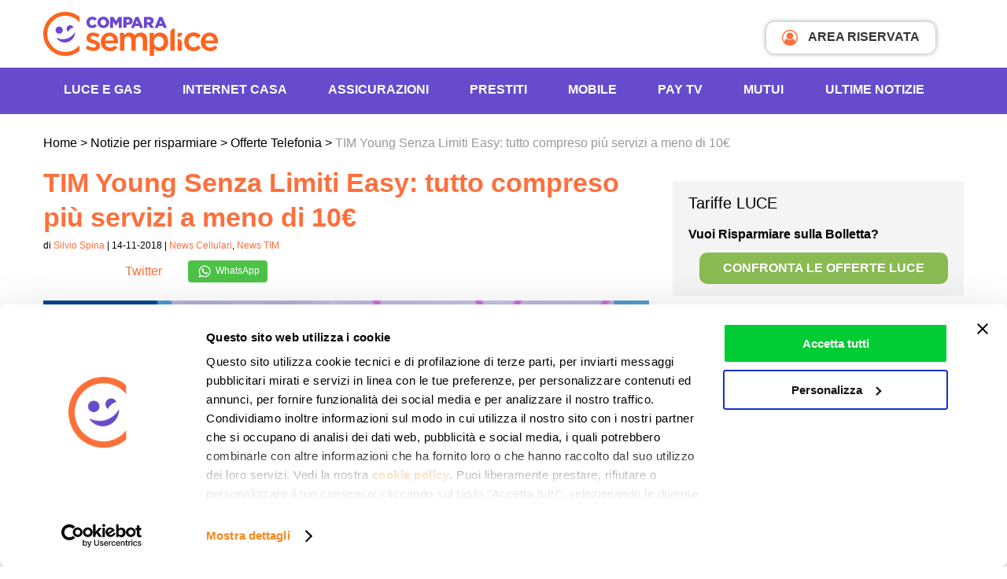

--- FILE ---
content_type: text/html; charset=UTF-8
request_url: https://www.comparasemplice.it/informazioni/tim/tim-young-senza-limiti-easy-tutto-compreso-e-servizi-gratis-a-meno-di-10e
body_size: 23197
content:
<!DOCTYPE html><html
xmlns=http://www.w3.org/1999/xhtml lang=it-IT prefix="og: https://ogp.me/ns# fb: https://ogp.me/ns/fb# article: https://ogp.me/ns/article#"><head ><link
rel=profile href=http://gmpg.org/xfn/11><meta
http-equiv="Content-Type" content="text/html; charset=UTF-8"><meta
name="viewport" content="width=device-width, initial-scale=1, maximum-scale=1"><title>TIM Young Senza Limiti Easy: tutto compreso e servizi gratis a meno di 10€</title><link
rel=pingback href=https://www.comparasemplice.it/informazioni/xmlrpc.php><meta
name="msapplication-TileImage" content="/images/icon.png"><link
rel=icon href=/images/icon.png sizes=32x32><link
rel=icon href=/images/icon.png sizes=192x192><link
rel=apple-touch-icon-precomposed href=/images/icon.png><link
rel=preconnect href=https://cdn3.comparasemplice.it><link
rel=stylesheet type=text/css href=https://cdn3.comparasemplice.it/css/styleWP.min.css><meta
name="wpsso-begin" content="wpsso structured data begin"><meta
name="generator" content="WPSSO Core 21.5.1/L*"><meta
name="generator" content="WPSSO UM 7.2.2/S"><meta
property="fb:app_id" content="1811151325588011"><meta
property="og:type" content="article"><meta
property="og:url" content="https://www.comparasemplice.it/informazioni/tim/tim-young-senza-limiti-easy-tutto-compreso-e-servizi-gratis-a-meno-di-10e"><meta
property="og:locale" content="it_IT"><meta
property="og:site_name" content="Notizie per Risparmiare di ComparaSemplice.it"><meta
property="og:title" content="TIM Young Senza Limiti Easy: tutto compreso e servizi gratis a..."><meta
property="og:description" content="La tariffa under 30 di TIM si fa davvero conveniente: oltre alle chiamate e Internet, si avr&agrave; gratis la navigazione su social, chat e la musica in streaming."><meta
property="og:updated_time" content="2024-06-13T15:37:37+00:00"><meta
property="article:publisher" content="https://www.facebook.com/comparasemplice.it"><meta
property="article:published_time" content="2018-11-14T14:00:34+00:00"><meta
property="article:modified_time" content="2024-06-13T15:37:37+00:00"><meta
name="twitter:domain" content="www.comparasemplice.it"><meta
name="twitter:site" content="@comparasemplice"><meta
name="twitter:title" content="TIM Young Senza Limiti Easy: tutto compreso e servizi gratis a..."><meta
name="twitter:description" content="La tariffa under 30 di TIM si fa davvero conveniente: oltre alle chiamate e Internet, si avr&agrave; gratis la navigazione su social, chat e la musica in streaming."><meta
name="twitter:card" content="summary"><meta
name="twitter:label1" content="Written by"><meta
name="twitter:data1" content="Silvio Spina"><meta
name="twitter:label2" content="Est. reading time"><meta
name="twitter:data2" content="3 minutes"><meta
name="author" content="Silvio Spina"><meta
name="thumbnail" content="https://cdn3.comparasemplice.it/informazioni/wp-content/uploads/2018/11/tim-young-senza-limiti-easy-800x230-cropped.jpg"> <script type=application/ld+json id=wpsso-schema-graph>{
    "@context": "https://schema.org",
    "@graph": [
        {
            "@id": "/tim/tim-young-senza-limiti-easy-tutto-compreso-e-servizi-gratis-a-meno-di-10e#sso/blog-posting/19377",
            "@context": "https://schema.org",
            "@type": "BlogPosting",
            "mainEntityOfPage": "https://www.comparasemplice.it/informazioni/tim/tim-young-senza-limiti-easy-tutto-compreso-e-servizi-gratis-a-meno-di-10e",
            "url": "https://www.comparasemplice.it/informazioni/tim/tim-young-senza-limiti-easy-tutto-compreso-e-servizi-gratis-a-meno-di-10e",
            "name": "TIM Young Senza Limiti Easy: tutto compreso e servizi gratis a...",
            "alternateName": "TIM Young Senza Limiti Easy: tutto compreso e servizi gratis a meno di 10&euro;",
            "description": "La tariffa under 30 di TIM si fa davvero conveniente: oltre alle chiamate e Internet, si avr&agrave; gratis la navigazione su social, chat e la musica in streaming.",
            "publisher": [
                {
                    "@id": "/#sso/organization/site/org-banner-url"
                }
            ],
            "provider": [
                {
                    "@id": "/#sso/organization/site/org-logo-url"
                }
            ],
            "headline": "TIM Young Senza Limiti Easy: tutto compreso e servizi gratis a meno di 10&euro;",
            "isFamilyFriendly": true,
            "inLanguage": "it_IT",
            "datePublished": "2018-11-14T14:00:34+00:00",
            "dateModified": "2024-06-13T15:37:37+00:00",
            "author": {
                "@id": "/488e047f8bb40531d824f0c4b7c6b443#sso/person"
            },
            "thumbnailUrl": "https://cdn3.comparasemplice.it/informazioni/wp-content/uploads/2018/11/tim-young-senza-limiti-easy-800x230-cropped.jpg",
            "commentCount": 0,
            "timeRequired": "PT3M",
            "speakable": {
                "@context": "https://schema.org",
                "@type": "SpeakableSpecification",
                "cssSelector": [
                    ".list3 a",
                    ".list3 p"
                ]
            }
        },
        {
            "@id": "/#sso/organization/site/org-banner-url",
            "@context": "https://schema.org",
            "@type": "Organization",
            "url": "https://www.comparasemplice.it/informazioni/",
            "name": "Notizie per Risparmiare di ComparaSemplice.it",
            "description": "Risparmia le tue energie: informati su come risparmiare in casa e come cogliere le occasioni sulle tariffe energia, Internet, telefonia e assicurazioni.",
            "sameAs": [
                "https://www.facebook.com/comparasemplice.it",
                "https://it.linkedin.com/company/comparasemplice",
                "https://twitter.com/comparasemplice",
                "https://www.youtube.com/channel/UCc48ItnLYuh2OG1h3-2XX3A"
            ]
        },
        {
            "@id": "/#sso/organization/site/org-logo-url",
            "@context": "https://schema.org",
            "@type": "Organization",
            "url": "https://www.comparasemplice.it/informazioni/",
            "name": "Notizie per Risparmiare di ComparaSemplice.it",
            "description": "Risparmia le tue energie: informati su come risparmiare in casa e come cogliere le occasioni sulle tariffe energia, Internet, telefonia e assicurazioni.",
            "sameAs": [
                "https://www.facebook.com/comparasemplice.it",
                "https://it.linkedin.com/company/comparasemplice",
                "https://twitter.com/comparasemplice",
                "https://www.youtube.com/channel/UCc48ItnLYuh2OG1h3-2XX3A"
            ]
        },
        {
            "@id": "/488e047f8bb40531d824f0c4b7c6b443#sso/person",
            "@context": "https://schema.org",
            "@type": "Person",
            "name": "Silvio Spina",
            "givenName": "Silvio",
            "familyName": "Spina",
            "description": "Silvio Spina, Web Editor dei contenuti per il blog Notizie per Risparmiare di ComparaSemplice.it. Esperto telefonia mobile (dispositivi e tariffe), delle TLC e nella comparazione di servizi",
            "sameAs": [
                "https://it.linkedin.com/in/silviospina"
            ]
        }
    ]
}</script> <meta
name="wpsso-end" content="wpsso structured data end"><meta
name="wpsso-cached" content="2025-12-25T16:00:35+00:00 for www.comparasemplice.it/informazioni"><meta
name="wpsso-added" content="2026-01-18T03:13:59+00:00 in 0.000548 secs (20.82 MB peak)"><meta
name='robots' content='index, follow, max-image-preview:large, max-snippet:-1, max-video-preview:-1'><meta
name="description" content="La tariffa under 30 di TIM si fa davvero conveniente: oltre alle chiamate e Internet, si avrà gratis la navigazione su social, chat e la musica in streaming."><link
rel=canonical href=https://www.comparasemplice.it/informazioni/tim/tim-young-senza-limiti-easy-tutto-compreso-e-servizi-gratis-a-meno-di-10e><meta
name="author" content="Silvio Spina"> <script type=application/ld+json class=yoast-schema-graph>{"@context":"https://schema.org","@graph":[{"@type":"BreadcrumbList","@id":"https://www.comparasemplice.it/informazioni/tim/tim-young-senza-limiti-easy-tutto-compreso-e-servizi-gratis-a-meno-di-10e#breadcrumb","itemListElement":[{"@type":"ListItem","position":1,"name":"Home","item":"https://www.comparasemplice.it/informazioni"},{"@type":"ListItem","position":2,"name":"TIM Young Senza Limiti Easy: tutto compreso più servizi a meno di 10€"}]}]}</script> <link
rel=dns-prefetch href=//code.jquery.com><link
rel=alternate type=application/rss+xml title="Il Blog di ComparaSemplice &raquo; TIM Young Senza Limiti Easy: tutto compreso più servizi a meno di 10€ Feed dei commenti" href=https://www.comparasemplice.it/informazioni/tim/tim-young-senza-limiti-easy-tutto-compreso-e-servizi-gratis-a-meno-di-10e/feed>
<script id=compa-ready>window.advanced_ads_ready=function(e,a){a=a||"complete";var d=function(e){return"interactive"===a?"loading"!==e:"complete"===e};d(document.readyState)?e():document.addEventListener("readystatechange",(function(a){d(a.target.readyState)&&e()}),{once:"interactive"===a})},window.advanced_ads_ready_queue=window.advanced_ads_ready_queue||[];</script> <link
rel=stylesheet href=https://cdn3.comparasemplice.it/informazioni/wp-content/cache/minify/0b4a5.css.gzip media=all><style id=classic-theme-styles-inline-css>/*! This file is auto-generated */
.wp-block-button__link{color:#fff;background-color:#32373c;border-radius:9999px;box-shadow:none;text-decoration:none;padding:calc(.667em + 2px) calc(1.333em + 2px);font-size:1.125em}.wp-block-file__button{background:#32373c;color:#fff;text-decoration:none}</style><style id=global-styles-inline-css>/*<![CDATA[*/body{--wp--preset--color--black: #000000;--wp--preset--color--cyan-bluish-gray: #abb8c3;--wp--preset--color--white: #ffffff;--wp--preset--color--pale-pink: #f78da7;--wp--preset--color--vivid-red: #cf2e2e;--wp--preset--color--luminous-vivid-orange: #ff6900;--wp--preset--color--luminous-vivid-amber: #fcb900;--wp--preset--color--light-green-cyan: #7bdcb5;--wp--preset--color--vivid-green-cyan: #00d084;--wp--preset--color--pale-cyan-blue: #8ed1fc;--wp--preset--color--vivid-cyan-blue: #0693e3;--wp--preset--color--vivid-purple: #9b51e0;--wp--preset--gradient--vivid-cyan-blue-to-vivid-purple: linear-gradient(135deg,rgba(6,147,227,1) 0%,rgb(155,81,224) 100%);--wp--preset--gradient--light-green-cyan-to-vivid-green-cyan: linear-gradient(135deg,rgb(122,220,180) 0%,rgb(0,208,130) 100%);--wp--preset--gradient--luminous-vivid-amber-to-luminous-vivid-orange: linear-gradient(135deg,rgba(252,185,0,1) 0%,rgba(255,105,0,1) 100%);--wp--preset--gradient--luminous-vivid-orange-to-vivid-red: linear-gradient(135deg,rgba(255,105,0,1) 0%,rgb(207,46,46) 100%);--wp--preset--gradient--very-light-gray-to-cyan-bluish-gray: linear-gradient(135deg,rgb(238,238,238) 0%,rgb(169,184,195) 100%);--wp--preset--gradient--cool-to-warm-spectrum: linear-gradient(135deg,rgb(74,234,220) 0%,rgb(151,120,209) 20%,rgb(207,42,186) 40%,rgb(238,44,130) 60%,rgb(251,105,98) 80%,rgb(254,248,76) 100%);--wp--preset--gradient--blush-light-purple: linear-gradient(135deg,rgb(255,206,236) 0%,rgb(152,150,240) 100%);--wp--preset--gradient--blush-bordeaux: linear-gradient(135deg,rgb(254,205,165) 0%,rgb(254,45,45) 50%,rgb(107,0,62) 100%);--wp--preset--gradient--luminous-dusk: linear-gradient(135deg,rgb(255,203,112) 0%,rgb(199,81,192) 50%,rgb(65,88,208) 100%);--wp--preset--gradient--pale-ocean: linear-gradient(135deg,rgb(255,245,203) 0%,rgb(182,227,212) 50%,rgb(51,167,181) 100%);--wp--preset--gradient--electric-grass: linear-gradient(135deg,rgb(202,248,128) 0%,rgb(113,206,126) 100%);--wp--preset--gradient--midnight: linear-gradient(135deg,rgb(2,3,129) 0%,rgb(40,116,252) 100%);--wp--preset--font-size--small: 13px;--wp--preset--font-size--medium: 20px;--wp--preset--font-size--large: 36px;--wp--preset--font-size--x-large: 42px;--wp--preset--spacing--20: 0.44rem;--wp--preset--spacing--30: 0.67rem;--wp--preset--spacing--40: 1rem;--wp--preset--spacing--50: 1.5rem;--wp--preset--spacing--60: 2.25rem;--wp--preset--spacing--70: 3.38rem;--wp--preset--spacing--80: 5.06rem;--wp--preset--shadow--natural: 6px 6px 9px rgba(0, 0, 0, 0.2);--wp--preset--shadow--deep: 12px 12px 50px rgba(0, 0, 0, 0.4);--wp--preset--shadow--sharp: 6px 6px 0px rgba(0, 0, 0, 0.2);--wp--preset--shadow--outlined: 6px 6px 0px -3px rgba(255, 255, 255, 1), 6px 6px rgba(0, 0, 0, 1);--wp--preset--shadow--crisp: 6px 6px 0px rgba(0, 0, 0, 1);}:where(.is-layout-flex){gap: 0.5em;}:where(.is-layout-grid){gap: 0.5em;}body .is-layout-flow > .alignleft{float: left;margin-inline-start: 0;margin-inline-end: 2em;}body .is-layout-flow > .alignright{float: right;margin-inline-start: 2em;margin-inline-end: 0;}body .is-layout-flow > .aligncenter{margin-left: auto !important;margin-right: auto !important;}body .is-layout-constrained > .alignleft{float: left;margin-inline-start: 0;margin-inline-end: 2em;}body .is-layout-constrained > .alignright{float: right;margin-inline-start: 2em;margin-inline-end: 0;}body .is-layout-constrained > .aligncenter{margin-left: auto !important;margin-right: auto !important;}body .is-layout-constrained > :where(:not(.alignleft):not(.alignright):not(.alignfull)){max-width: var(--wp--style--global--content-size);margin-left: auto !important;margin-right: auto !important;}body .is-layout-constrained > .alignwide{max-width: var(--wp--style--global--wide-size);}body .is-layout-flex{display: flex;}body .is-layout-flex{flex-wrap: wrap;align-items: center;}body .is-layout-flex > *{margin: 0;}body .is-layout-grid{display: grid;}body .is-layout-grid > *{margin: 0;}:where(.wp-block-columns.is-layout-flex){gap: 2em;}:where(.wp-block-columns.is-layout-grid){gap: 2em;}:where(.wp-block-post-template.is-layout-flex){gap: 1.25em;}:where(.wp-block-post-template.is-layout-grid){gap: 1.25em;}.has-black-color{color: var(--wp--preset--color--black) !important;}.has-cyan-bluish-gray-color{color: var(--wp--preset--color--cyan-bluish-gray) !important;}.has-white-color{color: var(--wp--preset--color--white) !important;}.has-pale-pink-color{color: var(--wp--preset--color--pale-pink) !important;}.has-vivid-red-color{color: var(--wp--preset--color--vivid-red) !important;}.has-luminous-vivid-orange-color{color: var(--wp--preset--color--luminous-vivid-orange) !important;}.has-luminous-vivid-amber-color{color: var(--wp--preset--color--luminous-vivid-amber) !important;}.has-light-green-cyan-color{color: var(--wp--preset--color--light-green-cyan) !important;}.has-vivid-green-cyan-color{color: var(--wp--preset--color--vivid-green-cyan) !important;}.has-pale-cyan-blue-color{color: var(--wp--preset--color--pale-cyan-blue) !important;}.has-vivid-cyan-blue-color{color: var(--wp--preset--color--vivid-cyan-blue) !important;}.has-vivid-purple-color{color: var(--wp--preset--color--vivid-purple) !important;}.has-black-background-color{background-color: var(--wp--preset--color--black) !important;}.has-cyan-bluish-gray-background-color{background-color: var(--wp--preset--color--cyan-bluish-gray) !important;}.has-white-background-color{background-color: var(--wp--preset--color--white) !important;}.has-pale-pink-background-color{background-color: var(--wp--preset--color--pale-pink) !important;}.has-vivid-red-background-color{background-color: var(--wp--preset--color--vivid-red) !important;}.has-luminous-vivid-orange-background-color{background-color: var(--wp--preset--color--luminous-vivid-orange) !important;}.has-luminous-vivid-amber-background-color{background-color: var(--wp--preset--color--luminous-vivid-amber) !important;}.has-light-green-cyan-background-color{background-color: var(--wp--preset--color--light-green-cyan) !important;}.has-vivid-green-cyan-background-color{background-color: var(--wp--preset--color--vivid-green-cyan) !important;}.has-pale-cyan-blue-background-color{background-color: var(--wp--preset--color--pale-cyan-blue) !important;}.has-vivid-cyan-blue-background-color{background-color: var(--wp--preset--color--vivid-cyan-blue) !important;}.has-vivid-purple-background-color{background-color: var(--wp--preset--color--vivid-purple) !important;}.has-black-border-color{border-color: var(--wp--preset--color--black) !important;}.has-cyan-bluish-gray-border-color{border-color: var(--wp--preset--color--cyan-bluish-gray) !important;}.has-white-border-color{border-color: var(--wp--preset--color--white) !important;}.has-pale-pink-border-color{border-color: var(--wp--preset--color--pale-pink) !important;}.has-vivid-red-border-color{border-color: var(--wp--preset--color--vivid-red) !important;}.has-luminous-vivid-orange-border-color{border-color: var(--wp--preset--color--luminous-vivid-orange) !important;}.has-luminous-vivid-amber-border-color{border-color: var(--wp--preset--color--luminous-vivid-amber) !important;}.has-light-green-cyan-border-color{border-color: var(--wp--preset--color--light-green-cyan) !important;}.has-vivid-green-cyan-border-color{border-color: var(--wp--preset--color--vivid-green-cyan) !important;}.has-pale-cyan-blue-border-color{border-color: var(--wp--preset--color--pale-cyan-blue) !important;}.has-vivid-cyan-blue-border-color{border-color: var(--wp--preset--color--vivid-cyan-blue) !important;}.has-vivid-purple-border-color{border-color: var(--wp--preset--color--vivid-purple) !important;}.has-vivid-cyan-blue-to-vivid-purple-gradient-background{background: var(--wp--preset--gradient--vivid-cyan-blue-to-vivid-purple) !important;}.has-light-green-cyan-to-vivid-green-cyan-gradient-background{background: var(--wp--preset--gradient--light-green-cyan-to-vivid-green-cyan) !important;}.has-luminous-vivid-amber-to-luminous-vivid-orange-gradient-background{background: var(--wp--preset--gradient--luminous-vivid-amber-to-luminous-vivid-orange) !important;}.has-luminous-vivid-orange-to-vivid-red-gradient-background{background: var(--wp--preset--gradient--luminous-vivid-orange-to-vivid-red) !important;}.has-very-light-gray-to-cyan-bluish-gray-gradient-background{background: var(--wp--preset--gradient--very-light-gray-to-cyan-bluish-gray) !important;}.has-cool-to-warm-spectrum-gradient-background{background: var(--wp--preset--gradient--cool-to-warm-spectrum) !important;}.has-blush-light-purple-gradient-background{background: var(--wp--preset--gradient--blush-light-purple) !important;}.has-blush-bordeaux-gradient-background{background: var(--wp--preset--gradient--blush-bordeaux) !important;}.has-luminous-dusk-gradient-background{background: var(--wp--preset--gradient--luminous-dusk) !important;}.has-pale-ocean-gradient-background{background: var(--wp--preset--gradient--pale-ocean) !important;}.has-electric-grass-gradient-background{background: var(--wp--preset--gradient--electric-grass) !important;}.has-midnight-gradient-background{background: var(--wp--preset--gradient--midnight) !important;}.has-small-font-size{font-size: var(--wp--preset--font-size--small) !important;}.has-medium-font-size{font-size: var(--wp--preset--font-size--medium) !important;}.has-large-font-size{font-size: var(--wp--preset--font-size--large) !important;}.has-x-large-font-size{font-size: var(--wp--preset--font-size--x-large) !important;}
.wp-block-navigation a:where(:not(.wp-element-button)){color: inherit;}
:where(.wp-block-post-template.is-layout-flex){gap: 1.25em;}:where(.wp-block-post-template.is-layout-grid){gap: 1.25em;}
:where(.wp-block-columns.is-layout-flex){gap: 2em;}:where(.wp-block-columns.is-layout-grid){gap: 2em;}
.wp-block-pullquote{font-size: 1.5em;line-height: 1.6;}/*]]>*/</style><link
rel=stylesheet href=https://cdn3.comparasemplice.it/informazioni/wp-content/cache/minify/bbd44.css.gzip media=all> <script>if (document.location.protocol != "https:") {
    document.location = document.URL.replace(/^http:/i, "https:");
}</script> <script src="https://code.jquery.com/jquery-3.7.1.min.js?ver=3.7.1" id=jquery-js></script> <script src="https://code.jquery.com/jquery-migrate-3.5.2.min.js?ver=3.5.2" id=jquery-migrate-js></script> <script src="https://cdn3.comparasemplice.it/informazioni/wp-content/themes/compara3/js/jquery-ui-compara.js.gzip?ver=6.4.2" id=jquery-ui-compara-js></script> <script src="https://cdn3.comparasemplice.it/informazioni/wp-content/themes/compara3/js/lazyload.min.js.gzip?ver=6.4.2" id=lazyload-js></script> <script src="https://cdn3.comparasemplice.it/informazioni/wp-content/themes/compara3/js/gauge.min.js.gzip?ver=6.4.2" id=gauge.min-js></script> <script src="https://cdn3.comparasemplice.it/informazioni/wp-content/themes/compara3/js/slick.min.js.gzip?ver=6.4.2" id=slick.min-js></script> <script src="https://cdn3.comparasemplice.it/informazioni/wp-content/themes/compara3/js/jquery.fancybox.min.js.gzip?ver=6.4.2" id=jquery.fancybox.min-js></script> <script src="https://cdn3.comparasemplice.it/informazioni/wp-content/themes/compara3/js/jquery.overlayScrollbars.min.js.gzip?ver=6.4.2" id=jquery.overlayScrollbars.min-js></script> <script src="https://cdn3.comparasemplice.it/informazioni/wp-content/themes/compara3/js/script.js.gzip?ver=6.4.2" id=application-js></script> <link
rel=https://api.w.org/ href=https://www.comparasemplice.it/informazioni/wp-json/ ><link
rel=alternate type=application/json href=https://www.comparasemplice.it/informazioni/wp-json/wp/v2/posts/19377><link
rel=EditURI type=application/rsd+xml title=RSD href=https://www.comparasemplice.it/informazioni/xmlrpc.php?rsd> <script>var $ = null;
	document.addEventListener('DOMContentLoaded', function () { $ = jQuery; });</script> </head><body
class="post-template-default single single-post postid-19377 single-format-standard browser-Chrome platform-Apple version-131 slug-tim-young-senza-limiti-easy-tutto-compreso-e-servizi-gratis-a-meno-di-10e category-28 category-44 wpsso-post-19377-type-post">
<noscript><iframe
src="https://www.googletagmanager.com/ns.html?id=GTM-533PBSW"
height=0 width=0 style=display:none;visibility:hidden></iframe></noscript><div
id=fb-root></div><header
class=col-full><div
class=center-block><div
class=col-content>
<button
id=trigger aria-label=Menù> <span
class=menu_mobile></span></button>
<a
href=https://www.comparasemplice.it class=logo>
<img
class data-src=https://www.comparasemplice.it/images/logo_comparasemplice_new.svg loading=lazy alt="Compara Logo" aria-hidden=true>
</a>
<a
href=https://my.comparasemplice.it/login target=_blank class=login_btn><i
class="fa fa-user-circle-o" aria-hidden=true></i> AREA RISERVATA</a></div></div><div
class=sf_color_violet><div
id=menu_mobile class="center-block menu_desktop"><div
class=col-content><ul
class=menu_principale itemscope itemtype=http://www.schema.org/SiteNavigationElement>
<li>
<span
class=submenu-button></span>
<a
class=openSub itemprop=url href=https://www.comparasemplice.it/energia-luce-gas>Luce e Gas</a><div
class="menu_container col3"><div
class=sf_white><ul>
<li>
<span>Energia Casa e Business</span>
</li>
<li>
<a
href=https://www.comparasemplice.it/energia-luce-gas itemprop=url target=_self>Offerte Luce e Gas</a>
</li>
<li>
<a
href=https://www.comparasemplice.it/energia-elettrica-luce itemprop=url target=_self>Offerte Luce</a>
</li>
<li>
<a
href=https://www.comparasemplice.it/gas-riscaldamento itemprop=url target=_self>Offerte Gas</a>
</li>
<li>
<a
href=https://www.comparasemplice.it/energia-luce-gas/business itemprop=url target=_self>Energia Business</a>
</li>
<li>
<a
href=https://www.comparasemplice.it/caricamento-bolletta itemprop=url target=_self>Carica Bolletta</a>
</li>
<li>
<span
class=mt10>Utenze Luce e Gas</span>
</li>
<li>
<a
href=https://www.comparasemplice.it/energia-luce-gas/allaccio itemprop=url target=_self>Allaccio</a>
</li>
<li>
<a
href=https://www.comparasemplice.it/energia-elettrica-luce/voltura itemprop=url target=_self>Voltura</a>
</li>
<li>
<a
href=https://www.comparasemplice.it/energia-elettrica-luce/subentro itemprop=url target=_self>Subentro</a>
</li>
<li>
<a
href=https://www.comparasemplice.it/energia-luce-gas/codice-pod itemprop=url target=_self>Codice Pod</a>
</li>
<li>
<a
href=https://www.comparasemplice.it/energia-luce-gas/codice-pdr itemprop=url target=_self>Codice PDR</a>
</li>
<li>
<a
href=https://www.comparasemplice.it/energia-luce-gas/come-cambiare-fornitore itemprop=url target=_self>Come cambiare fornitore</a>
</li></ul><ul>
<li>
<span>Guide Energia</span>
</li>
<li>
<a
href=https://www.comparasemplice.it/energia-luce-gas/bolletta-luce itemprop=url target=_self>Leggere la Bolletta Luce</a>
</li>
<li>
<a
href=https://www.comparasemplice.it/energia-luce-gas/bolletta-gas itemprop=url target=_self>Leggere la Bolletta Gas</a>
</li>
<li>
<a
href=https://www.comparasemplice.it/energia-luce-gas/mercato-libero itemprop=url target=_self>Mercato libero</a>
</li>
<li>
<a
href=https://www.comparasemplice.it/energia-luce-gas/maggior-tutela itemprop=url target=_self>Maggior tutela</a>
</li>
<li>
<a
href=https://www.comparasemplice.it/energia-luce-gas/rateizzazione-bollette itemprop=url target=_self>Rateizzazione Bollette</a>
</li>
<li>
<a
href=https://www.comparasemplice.it/informazioni/energia/bonus-bollette-luce-e-gas itemprop=url target=_self>Bonus Bollette</a>
</li>
<li>
<a
href=https://www.comparasemplice.it/energia-luce-gas/prezzo-unico-nazionale itemprop=url target=_self>Prezzo Unico Nazionale (PUN)</a>
</li>
<li>
<a
href=https://www.comparasemplice.it/gas-riscaldamento/ttf itemprop=url target=_self>Indice TTF</a>
</li>
<li>
<span
class=mt10>Risparmio Energetico</span>
</li>
<li>
<a
href=https://www.comparasemplice.it/energia-luce-gas/risparmio-energetico itemprop=url target=_self>Risparmio Energetico</a>
</li>
<li>
<a
href=https://primaluce.comparasemplice.it/ itemprop=url target=_self>PrimaLuce - Audit Elettrodomestici</a>
</li></ul></div></div>
</li>
<li>
<span
class=submenu-button></span>
<a
class=openSub itemprop=url href=https://www.comparasemplice.it/internet-casa>INTERNET CASA</a><div
class="menu_container col3"><div
class=sf_white><ul>
<li>
<span>Internet</span>
</li>
<li>
<a
href=https://www.comparasemplice.it/fibra-ottica itemprop=url target=_self>Offerte Fibra Ottica</a>
</li>
<li>
<a
href=https://www.comparasemplice.it/internet-casa itemprop=url target=_self>Offerte Internet Casa</a>
</li>
<li>
<a
href=https://www.comparasemplice.it/adsl itemprop=url target=_self>Offerte ADSL</a>
</li>
<li>
<a
href=https://www.comparasemplice.it/adsl/business itemprop=url target=_self>Offerte ADSL Business</a>
</li>
<li>
<span
class=mt10>Strumenti e Risorse</span>
</li>
<li>
<a
href=https://www.comparasemplice.it/verifica-copertura-adsl itemprop=url target=_self>Verifica copertura</a>
</li>
<li>
<a
href=https://speedtest.comparasemplice.it/ itemprop=url target=_self>Speed test ADSL e Fibra</a>
</li>
<li>
<a
href=https://www.comparasemplice.it/informazioni/aziende-e-professionisti/voucher-internet-imprese itemprop=url target=_self>Voucher Connettività</a>
</li></ul><ul>
<li>
<span>Promozioni</span>
</li>
<li>
<a
href=https://www.comparasemplice.it/adsl/con-telefonia-fissa itemprop=url target=_self>Offerte Internet e Telefono</a>
</li>
<li>
<a
href=https://www.comparasemplice.it/adsl/offerte-internet-senza-modem itemprop=url target=_self>Offerte Internet Senza Modem</a>
</li>
<li>
<a
href=https://www.comparasemplice.it/adsl/solo-adsl itemprop=url target=_self>Offerte solo Internet</a>
</li>
<li>
<a
href=https://www.comparasemplice.it/adsl/20-mega itemprop=url target=_self>Offerte ADSL 20 mega</a>
</li>
<li>
<a
href=https://www.comparasemplice.it/fibra-ottica/offerte-100-mega itemprop=url target=_self>Offerte Fibra 100 mega</a>
</li>
<li>
<a
href=https://www.comparasemplice.it/adsl/satellitare itemprop=url target=_self>Offerte ADSL Satellitare</a>
</li>
<li>
<a
href=https://www.comparasemplice.it/adsl/senza-linea itemprop=url target=_self>Internet senza linea fissa</a>
</li>
<li>
<a
href=https://www.comparasemplice.it/adsl/wifi itemprop=url target=_self>Offerte Internet Wireless</a>
</li></ul></div></div>
</li>
<li>
<span
class=submenu-button></span>
<a
class=openSub itemprop=url href=https://www.comparasemplice.it/assicurazioni>Assicurazioni</a><div
class="menu_container col3"><div
class=sf_white><ul>
<li>
<span>Prodotti Assicurativi in Comparazione</span>
</li>
<li>
<span
class=mt10>Per i veicoli</span>
</li>
<li>
<a
href=https://www.comparasemplice.it/assicurazione-auto itemprop=url target=_self>Assicurazione Auto</a>
</li>
<li>
<a
href=https://www.comparasemplice.it/assicurazione-moto itemprop=url target=_self>Assicurazione Moto</a>
</li>
<li>
<a
href=https://www.comparasemplice.it/assicurazione-autocarro itemprop=url target=_self>Assicurazione Autocarro</a>
</li>
<li>
<span
class=mt10>Per la famiglia</span>
</li>
<li>
<a
href=https://www.comparasemplice.it/assicurazione-infortuni itemprop=url target=_self>Assicurazione Infortuni</a>
</li>
<li>
<span
class=mt10>I nostri Partner Assicurativi</span>
</li>
<li>
<a
href=https://www.comparasemplice.it/assicurazioni/partner-assicurativi itemprop=url target=blank>Scopri i Partner</a>
</li></ul><ul>
<li>
<span>Prodotti Assicurativi non comparati</span>
</li>
<li>
<a
href=https://www.comparasemplice.it/assicurazione-casa itemprop=url target=_self>Assicurazione Casa</a>
</li>
<li>
<a
href=https://www.comparasemplice.it/rc-professionale itemprop=url target=_self>Rc Professionale</a>
</li>
<li>
<a
href=https://www.comparasemplice.it/assicurazione-viaggio itemprop=url target=_self>Assicurazione Viaggi</a>
</li>
<li>
<span
class=mt10>Le altre collaborazioni</span>
</li>
<li>
<a
href=https://www.comparasemplice.it/assicurazioni/altre-collaborazioni itemprop=url target=blank>Scopri le Collaborazioni</a>
</li></ul></div></div>
</li>
<li>
<span
class=submenu-button></span>
<a
class=openSub itemprop=url href=https://www.comparasemplice.it/prestiti>Prestiti</a><div
class="menu_container col3"><div
class=sf_white><ul>
<li>
<span>Cessione del Quinto</span>
</li>
<li>
<a
href=https://www.comparasemplice.it/cessione-quinto itemprop=url target=_self>Dipendenti Privati</a>
</li>
<li>
<a
href=https://www.comparasemplice.it/cessione-quinto/dipendenti-pubblici itemprop=url target=_self>Dipendenti Pubblici</a>
</li>
<li>
<a
href=https://www.comparasemplice.it/cessione-quinto/pensionati-inps itemprop=url target=_self>Pensionati</a>
</li>
<li>
<a
href=https://www.comparasemplice.it/cessione-quinto/militari itemprop=url target=_self>Militari</a>
</li>
<li>
<a
href=https://www.comparasemplice.it/cessione-quinto/insegnanti itemprop=url target=_self>Insegnanti</a>
</li>
<li>
<a
href=https://www.comparasemplice.it/cessione-quinto/medici itemprop=url target=_self>Medici</a>
</li></ul><ul>
<li>
<span>Guide Cessione del Quinto</span>
</li>
<li>
<a
href=https://www.comparasemplice.it/cessione-quinto/documenti-necessari itemprop=url target=_self>Documenti necessari</a>
</li>
<li>
<a
href=https://www.comparasemplice.it/cessione-quinto/tempi itemprop=url target=_self>Tempi di erogazione</a>
</li>
<li>
<a
href=https://www.comparasemplice.it/cessione-quinto/motivi-rifiuto itemprop=url target=_self>Motivi di rifiuto</a>
</li>
<li>
<a
href=https://www.comparasemplice.it/cessione-quinto/cattivi-pagatori-segnalati-crif itemprop=url target=_self>Cattivi pagatori e segnalati CRIF</a>
</li></ul></div></div>
</li>
<li>
<span
class=submenu-button></span>
<a
class=openSub itemprop=url href=https://www.comparasemplice.it/offerte-sim-cellulare>Mobile</a><div
class="menu_container col3"><div
class=sf_white><ul>
<li>
<span>Servizi</span>
</li>
<li>
<a
href=https://www.comparasemplice.it/offerte-sim-cellulare/casa itemprop=url target=_self>Casa</a>
</li>
<li>
<a
href=https://www.comparasemplice.it/offerte-sim-cellulare/business itemprop=url target=_self>Business</a>
</li>
<li>
<a
href=https://www.comparasemplice.it/offerte-sim-cellulare/ricaricabili itemprop=url target=_self>A consumo</a>
</li>
<li>
<a
href=https://www.comparasemplice.it/offerte-sim-cellulare/abbonamenti-telefonici itemprop=url target=_self>Flat</a>
</li>
<li>
<a
href=https://www.comparasemplice.it/offerte-sim-cellulare/solo-telefono itemprop=url target=_self>Solo telefono</a>
</li>
<li>
<a
href=https://www.comparasemplice.it/offerte-sim-cellulare/internet-mobile-traffico-dati itemprop=url target=_self>Internet</a>
</li>
<li>
<a
href=https://www.comparasemplice.it/offerte-sim-cellulare/telefono-internet itemprop=url target=_self>Telefono+Internet</a>
</li>
<li>
<a
href=https://www.comparasemplice.it/offerte-sim-cellulare/offerte-4g itemprop=url target=_self>Con 4G</a>
</li></ul><ul>
<li>
<span>Offerte con smartphone</span>
</li>
<li>
<a
href=https://www.comparasemplice.it/offerte-sim-cellulare/tim-mobile-smartphone itemprop=url target=_self>Tim Smarphone Incluso</a>
</li>
<li>
<a
href=https://www.comparasemplice.it/offerte-sim-cellulare/wind-smartphone itemprop=url target=_self>WindTre con smartphone</a>
</li>
<li>
<a
href=https://www.comparasemplice.it/offerte-sim-cellulare/vodafone-smartphone itemprop=url target=_self>Vodafone smartphone incluso</a>
</li></ul><ul>
<li>
<span>Operatori confrontati</span>
</li>
<li>
<a
href=https://www.comparasemplice.it/offerte-sim-cellulare/operatori/tim-mobile itemprop=url target=_self>TIM mobile</a>
</li>
<li>
<a
href=https://www.comparasemplice.it/offerte-sim-cellulare/operatori/wind itemprop=url target=_self>WindTre mobile</a>
</li>
<li>
<a
href=https://www.comparasemplice.it/offerte-sim-cellulare/operatori/vodafone itemprop=url target=_self>Vodafone mobile</a>
</li>
<li>
<a
href=https://www.comparasemplice.it/offerte-sim-cellulare/operatori/fastweb-mobile itemprop=url target=_self>Fastweb mobile</a>
</li>
<li>
<a
href=https://www.comparasemplice.it/offerte-sim-cellulare/operatori/tiscali-mobile itemprop=url target=_self>Tiscali mobile</a>
</li>
<li>
<a
href=https://www.comparasemplice.it/offerte-sim-cellulare/operatori/kena-mobile itemprop=url target=_self>Kena mobile</a>
</li>
<li>
<a
href=https://www.comparasemplice.it/offerte-sim-cellulare/operatori/poste-mobile itemprop=url target=_self>Poste mobile</a>
</li>
<li>
<a
href=https://www.comparasemplice.it/offerte-sim-cellulare/operatori/bt-mobile itemprop=url target=_self>BT mobile</a>
</li>
<li>
<a
href=https://www.comparasemplice.it/offerte-sim-cellulare/operatori/iliad-mobile itemprop=url target=_self>Iliad</a>
</li>
<li>
<a
href=https://www.comparasemplice.it/offerte-sim-cellulare/operatori/ho-mobile itemprop=url target=_self>ho. Mobile</a>
</li></ul></div></div>
</li>
<li>
<span
class=submenu-button></span>
<a
class=openSub itemprop=url href=https://www.comparasemplice.it/offerte-tv>Pay TV</a><div
class="menu_container col3"><div
class=sf_white><ul>
<li>
<span>Servizi</span>
</li>
<li>
<a
href=https://www.comparasemplice.it/offerte-tv/digitale-terrestre itemprop=url target=_self>Digitale terrestre</a>
</li>
<li>
<a
href=https://www.comparasemplice.it/offerte-tv/satellitare itemprop=url target=_self>Satellitare</a>
</li>
<li>
<a
href=https://www.comparasemplice.it/offerte-tv/streaming itemprop=url target=_self>Streaming</a>
</li></ul><ul>
<li>
<span>Guide PayTV</span>
</li>
<li>
<a
href=https://www.comparasemplice.it/offerte-tv/cinema itemprop=url target=_self>Cinema</a>
</li>
<li>
<a
href=https://www.comparasemplice.it/offerte-tv/bambini itemprop=url target=_self>Bambini</a>
</li>
<li>
<a
href=https://www.comparasemplice.it/offerte-tv/serie-tv itemprop=url target=_self>Serie TV</a>
</li>
<li>
<a
href=https://www.comparasemplice.it/offerte-tv/documentari itemprop=url target=_self>Documentari</a>
</li>
<li>
<a
href=https://www.comparasemplice.it/offerte-tv/calcio-serie-a itemprop=url target=_self>Calcio Serie A</a>
</li>
<li>
<a
href=https://www.comparasemplice.it/offerte-tv/calcio-serie-b itemprop=url target=_self>Calcio Serie B</a>
</li>
<li>
<a
href=https://www.comparasemplice.it/offerte-tv/calcio-champions-league itemprop=url target=_self>Champions League</a>
</li>
<li>
<a
href=https://www.comparasemplice.it/offerte-tv/calcio-europa-league itemprop=url target=_self>Europa League</a>
</li>
<li>
<a
href=https://www.comparasemplice.it/offerte-tv/basket itemprop=url target=_self>Basket</a>
</li>
<li>
<a
href=https://www.comparasemplice.it/offerte-tv/tennis itemprop=url target=_self>Tennis</a>
</li>
<li>
<a
href=https://www.comparasemplice.it/offerte-tv/pallavolo itemprop=url target=_self>Pallavolo</a>
</li>
<li>
<a
href=https://www.comparasemplice.it/offerte-tv/rugby itemprop=url target=_self>Rugby</a>
</li>
<li>
<a
href=https://www.comparasemplice.it/offerte-tv/moto-gp itemprop=url target=_self>Moto GP</a>
</li>
<li>
<a
href=https://www.comparasemplice.it/offerte-tv/formula-1 itemprop=url target=_self>Formula 1</a>
</li>
<li>
<a
href=https://www.comparasemplice.it/offerte-tv/poker itemprop=url target=_self>Poker</a>
</li></ul><ul>
<li>
<span>Piattaforme e Pacchetti</span>
</li>
<li>
<a
href=https://www.comparasemplice.it/offerte-tv/piattaforme/nowtv itemprop=url target=_self>NowTV</a>
</li>
<li>
<a
href=https://www.comparasemplice.it/offerte-tv/piattaforme/timvision itemprop=url target=_self>Tim Vision</a>
</li>
<li>
<a
href=https://www.comparasemplice.it/offerte-tv/piattaforme/netflix-serie-tv itemprop=url target=_self>Netflix SerieTV</a>
</li></ul></div></div>
</li>
<li
class=prelast_child>
<span
class=submenu-button></span>
<a
class=openSub itemprop=url href=https://www.comparasemplice.it/mutui-online>Mutui</a><div
class="menu_container col3"><div
class=sf_white><ul>
<li>
<span>Mutui</span>
</li>
<li>
<a
href=https://www.comparasemplice.it/mutui-online/mutui-prima-casa itemprop=url target=_self>Mutui prima casa</a>
</li>
<li>
<a
href=https://www.comparasemplice.it/mutui-online/mutuo-100 itemprop=url target=_self>Mutuo 100%</a>
</li>
<li>
<a
href=https://www.comparasemplice.it/mutui-online/mutuo-under-36 itemprop=url target=_self>Mutuo under 36</a>
</li>
<li>
<a
href=https://www.comparasemplice.it/mutui-online/surroga-mutuo itemprop=url target=_self>Surroga Mutuo</a>
</li>
<li>
<a
href=https://www.comparasemplice.it/mutui-online/mutuo-liquidita itemprop=url target=_self>Mutuo per liquidità</a>
</li>
<li>
<a
href=https://www.comparasemplice.it/mutui-online/mutuo-ristrutturazione itemprop=url target=_self>Mutuo per ristrutturazione</a>
</li></ul><ul>
<li>
<span>Risorse Utili</span>
</li>
<li>
<a
href=https://www.comparasemplice.it/mutui-online/regole-per-scegliere-migliore itemprop=url target=_self>Regole per scegliere il miglior mutuo</a>
</li>
<li>
<a
href=https://www.comparasemplice.it/mutui-online/fondo-garanzia-prima-casa itemprop=url target=_self>Fondo di Garanzia acquisto prima casa</a>
</li>
<li>
<a
href=https://www.comparasemplice.it/mutui-online/tasso-fisso-variabile itemprop=url target=_self>Tasso Fisso o Variabile</a>
</li>
<li>
<a
href=https://www.comparasemplice.it/mutui-online/documenti-mutuo itemprop=url target=_self>Documenti Necessari Mutuo</a>
</li>
<li>
<a
href=https://www.comparasemplice.it/mutui-online/rinegoziazione-mutuo itemprop=url target=_self>Rinegoziazione Mutuo</a>
</li>
<li>
<a
href=https://www.comparasemplice.it/mutui-online/piano-ammortamento itemprop=url target=_self>Piano di Ammortamento</a>
</li>
<li>
<a
href=https://www.comparasemplice.it/mutui-online/calcolo-rata-mutuo itemprop=url target=_self>Calcolo Rata Mutuo</a>
</li>
<li>
<a
href=https://www.comparasemplice.it/mutui-online/comprare-casa-asta itemprop=url target=_self>Comprare casa all&#039;asta</a>
</li>
<li>
<a
href=https://www.comparasemplice.it/mutui-online/come-aprire-secondo-mutuo itemprop=url target=_self>Come aprire un secondo mutuo</a>
</li>
<li>
<a
href=https://www.comparasemplice.it/mutui-online/euribor itemprop=url target=_self>Euribor: cos&#039;è</a>
</li>
<li>
<a
href=https://www.comparasemplice.it/mutui-online/euribor-oggi itemprop=url target=_self>Valore Euribor Oggi</a>
</li>
<li>
<a
href=https://www.comparasemplice.it/mutui-online/irs-oggi itemprop=url target=_self>Valore IRS Oggi</a>
</li></ul><ul>
<li>
<span>Banche Partner</span>
</li>
<li>
<a
href=https://www.comparasemplice.it/banche-finanziarie/bpm itemprop=url target=_self>BPM Banca</a>
</li>
<li>
<a
href=https://www.comparasemplice.it/banche-finanziarie/bnl itemprop=url target=_self>BNL</a>
</li>
<li>
<a
href=https://www.comparasemplice.it/banche-finanziarie/ing itemprop=url target=_self>ING Italia</a>
</li>
<li>
<a
href=https://www.comparasemplice.it/banche-finanziarie/chebanca itemprop=url target=_self>CheBanca!</a>
</li>
<li>
<a
href=https://www.comparasemplice.it/banche-finanziarie/mps itemprop=url target=_self>Monte dei Paschi di Siena</a>
</li>
<li>
<a
href=https://www.comparasemplice.it/banche-finanziarie/bcc-roma itemprop=url target=_self>BCC Roma</a>
</li>
<li>
<a
href=https://www.comparasemplice.it/banche-finanziarie/banca-cambiano itemprop=url target=_self>Banca di Cambiano</a>
</li>
<li>
<a
href=https://www.comparasemplice.it/banche-finanziarie/banca-valsabbina itemprop=url target=_self>Banca Valsabbina</a>
</li>
<li>
<a
href=https://www.comparasemplice.it/banche-finanziarie/bcc-milano itemprop=url target=_self>BCC Milano</a>
</li>
<li>
<a
href=https://www.comparasemplice.it/banche-finanziarie/credit-agricole itemprop=url target=_self>Crédit Agricole Italia</a>
</li>
<li>
<a
href=https://www.comparasemplice.it/banche-finanziarie itemprop=url target=_self>Tutte le banche in Italia</a>
</li></ul></div></div>
</li>
<li
class=last_child>
<span
class=submenu-button></span>
<a
class=openSub itemprop=url href=https://www.comparasemplice.it/informazioni>Ultime Notizie</a><div
class="menu_container col3"><div
class=sf_white><ul>
<li>
<span>Aggiornamenti</span>
</li>
<li>
<a
href=https://www.comparasemplice.it/informazioni/energia itemprop=url target=_self>Notizie Energia</a>
</li>
<li>
<a
href=https://www.comparasemplice.it/informazioni/energia/gas itemprop=url target=_self>Notizie Gas</a>
</li>
<li>
<a
href=https://www.comparasemplice.it/informazioni/internet-adsl-fibra-wimax itemprop=url target=_self>Notizie Internet</a>
</li>
<li>
<a
href=https://www.comparasemplice.it/informazioni/assicurazioni itemprop=url target=_self>Notizie Assicurazioni</a>
</li>
<li>
<a
href=https://www.comparasemplice.it/informazioni/assicurazioni/rc-auto itemprop=url target=_self>Notizie RC Auto</a>
</li>
<li>
<a
href=https://www.comparasemplice.it/informazioni/telefonia itemprop=url target=_self>Notizie Telefonia</a>
</li>
<li>
<a
href=https://www.comparasemplice.it/informazioni/tv itemprop=url target=_self>Notizie Pay Tv</a>
</li>
<li>
<a
href=https://www.comparasemplice.it/informazioni/mutui itemprop=url target=_self>Notizie Mutui</a>
</li>
<li>
<a
href=https://www.comparasemplice.it/informazioni/news itemprop=url target=_self>Ultime Notizie</a>
</li>
<li>
<a
href=https://www.comparasemplice.it/informazioni itemprop=url target=_self>Tutte le news</a>
</li></ul></div></div>
</li></ul></div></div></div></header><div
class=container_overlay></div><main
class=col-full><section
class="center-block page_style blog_content blog_detail mb50"><div
class="col-full mb50"><div
class=col-full><div
class=col-content><div
class=breadcrumb>
<span
property=itemListElement typeof=ListItem><a
property=item typeof=WebPage title="Vai a Home" href=https://www.comparasemplice.it class=home><span
property=name>Home</span></a><meta
property="position" content="1"></span> &gt; <span
property=itemListElement typeof=ListItem><a
property=item typeof=WebPage title="Vai a Il Blog di ComparaSemplice." href=https://www.comparasemplice.it/informazioni class=home><span
property=name>Notizie per risparmiare</span></a><meta
property="position" content="1"></span> &gt; <span
property=itemListElement typeof=ListItem><a
property=item typeof=WebPage title="Vai agli archivi della categoria Offerte Telefonia." href=https://www.comparasemplice.it/offerte-sim-cellulare class="taxonomy category"><span
property=name>Offerte Telefonia</span></a><meta
property="position" content="2"></span> &gt; <span
property=itemListElement typeof=ListItem><span
property=name>TIM Young Senza Limiti Easy: tutto compreso più servizi a meno di 10€</span><meta
property="position" content="3"></span></div></div></div><div
class="two_col border0"><div
class=col-8><div
class="col-content content mb50"><h1>TIM Young Senza Limiti Easy: tutto compreso più servizi a meno di 10€</h1>
<span
class="blog_info small">di <a
href=https://www.comparasemplice.it/informazioni/author/silvio title="Articoli scritti da Silvio Spina" rel=author>Silvio Spina</a> | 14-11-2018 | <a
href=https://www.comparasemplice.it/informazioni/cellulari rel="category tag">News Cellulari</a>, <a
href=https://www.comparasemplice.it/informazioni/tim rel="category tag">News TIM</a></span>
<span
class=blog_info><div
class=left><div
class=fb-share-button data-href=https://www.comparasemplice.it/informazioni/tim/tim-young-senza-limiti-easy-tutto-compreso-e-servizi-gratis-a-meno-di-10e data-layout=button data-size=large style="display: inline-block; width: 100px;"><a
target=_blank href="https://www.facebook.com/sharer/sharer.php?u=https%3A%2F%2Fwww.comparasemplice.it%2Finformazioni%2Ftim%2Ftim-young-senza-limiti-easy-tutto-compreso-e-servizi-gratis-a-meno-di-10e&amp;src=sdkpreparse" class=fb-xfbml-parse-ignore>Facebook</a></div>
<a
class=twitter-share-button href=https://twitter.com/intent/tweet data-size=large data-text="TIM Young Senza Limiti Easy: tutto compreso più servizi a meno di 10€" data-url=https://www.comparasemplice.it/informazioni/tim/tim-young-senza-limiti-easy-tutto-compreso-e-servizi-gratis-a-meno-di-10e style="display: inline-block; width: 76px;">Twitter</a>
<a
alt=Whatsapp href=whatsapp://send data-text="TIM Young Senza Limiti Easy: tutto compreso più servizi a meno di 10€" data-href=https://www.comparasemplice.it/informazioni/tim/tim-young-senza-limiti-easy-tutto-compreso-e-servizi-gratis-a-meno-di-10e class="whatsapp wa_btn"><svg
xmlns=http://www.w3.org/2000/svg xmlns:xlink=http://www.w3.org/1999/xlink viewBox="0 0 32 32" version=1.1 role=img aria-labelledby=at-svg-whatsapp-3 class="at-icon at-icon-whatsapp" style="fill: rgb(255, 255, 255); width: 22px; height: 22px;"><title
id=at-svg-whatsapp-3>WhatsApp</title><g><path
d="M19.11 17.205c-.372 0-1.088 1.39-1.518 1.39a.63.63 0 0 1-.315-.1c-.802-.402-1.504-.817-2.163-1.447-.545-.516-1.146-1.29-1.46-1.963a.426.426 0 0 1-.073-.215c0-.33.99-.945.99-1.49 0-.143-.73-2.09-.832-2.335-.143-.372-.214-.487-.6-.487-.187 0-.36-.043-.53-.043-.302 0-.53.115-.746.315-.688.645-1.032 1.318-1.06 2.264v.114c-.015.99.472 1.977 1.017 2.78 1.23 1.82 2.506 3.41 4.554 4.34.616.287 2.035.888 2.722.888.817 0 2.15-.515 2.478-1.318.13-.33.244-.73.244-1.088 0-.058 0-.144-.03-.215-.1-.172-2.434-1.39-2.678-1.39zm-2.908 7.593c-1.747 0-3.48-.53-4.942-1.49L7.793 24.41l1.132-3.337a8.955 8.955 0 0 1-1.72-5.272c0-4.955 4.04-8.995 8.997-8.995S25.2 10.845 25.2 15.8c0 4.958-4.04 8.998-8.998 8.998zm0-19.798c-5.96 0-10.8 4.842-10.8 10.8 0 1.964.53 3.898 1.546 5.574L5 27.176l5.974-1.92a10.807 10.807 0 0 0 16.03-9.455c0-5.958-4.842-10.8-10.802-10.8z" fill-rule=evenodd></path></g></svg> WhatsApp</a> <script>waShBtn = function() {
								  if( this.isIos === true ) {
								    var b = [].slice.call( document.querySelectorAll(".wa_btn") );
								    for (var i = 0; i < b.length; i++) {
								      var t = b[i].getAttribute("data-text");
								      var u = b[i].getAttribute("data-href");
								      var o = b[i].getAttribute("href");
								      var at = "?text=" + encodeURIComponent( t );
								      if (t) {
								          at += "%20%0A";
								      }
								      if (u) {
								          at += encodeURIComponent( u );
								      } else {
								          at += encodeURIComponent( document.URL );
								      }
								      b[i].setAttribute("href", o + at);
								      b[i].setAttribute("target", "_top");
								      b[i].setAttribute("target", "_top");
								      b[i].className += ' activeWhatsapp';
								    }
								  }
								}

								waShBtn.prototype.isIos = ((navigator.userAgent.match(/Android|iPhone/i) && !navigator.userAgent.match(/iPod|iPad/i)) ? true : false);

								var theWaShBtn = new waShBtn();</script> </div><div
class=right></div>
</span><p
class=intro_content></p>
<img
id=immagine-principale src=https://cdn3.comparasemplice.it/informazioni/wp-content/uploads/2018/11/tim-young-senza-limiti-easy.jpg alt="TIM Young Senza Limiti Easy: tutto compreso più servizi a meno di 10€"><div
class="blog_offerte mb20"><div><div
class=carousel_element data-href=/energia-luce-gas>
<span
class=loghi_energia>
<img
loading=lazy data-src=https://cdn3.comparasemplice.it/images/loghi_energia/logo_enel.jpg src=https://cdn3.comparasemplice.it/images/loghi_energia/logo_enel.jpg></span><p>Enel Fix Web Luce</p>
<span><strong>69.63</strong> €/MESE</span></div></div><div><div
class=carousel_element data-href=/energia-luce-gas>
<span
class=loghi_energia>
<img
loading=lazy data-src=https://cdn3.comparasemplice.it/images/loghi_energia/logo_plenitude.jpg src=https://cdn3.comparasemplice.it/images/loghi_energia/logo_plenitude.jpg></span><p>Trend Casa Luce</p>
<span><strong>73.54</strong> €/MESE</span></div></div><div><div
class=carousel_element data-href=/energia-luce-gas>
<span
class=loghi_energia>
<small
class=logo_mancante_fornitori>Italia Gas e Luce S.R.L.</small></span><p>Sottocosto a prezzo fisso monorario</p>
<span><strong>55.56</strong> €/MESE</span></div></div><div><div
class=carousel_element data-href=/energia-luce-gas>
<span
class=loghi_energia>
<img
loading=lazy data-src=https://cdn3.comparasemplice.it/images/loghi_energia/logo_illumia.jpg src=https://cdn3.comparasemplice.it/images/loghi_energia/logo_illumia.jpg></span><p>Luce Flex</p>
<span><strong>58.20</strong> €/MESE</span></div></div><div><div
class=carousel_element data-href=/energia-luce-gas>
<span
class=loghi_energia>
<small
class=logo_mancante_fornitori>Hera Comm S.p.a.</small></span><p>PiuControllo Flat Easy Casa EE_24</p>
<span><strong>59.83</strong> €/MESE</span></div></div><div><div
class=carousel_element data-href=/energia-luce-gas>
<span
class=loghi_energia>
<img
loading=lazy data-src=https://cdn3.comparasemplice.it/images/loghi_energia/logo_iren.jpg src=https://cdn3.comparasemplice.it/images/loghi_energia/logo_iren.jpg></span><p>IREN PRIMA SCELTA LUCE FISSA</p>
<span><strong>61.24</strong> €/MESE</span></div></div><div><div
class=carousel_element data-href=/energia-luce-gas>
<span
class=loghi_energia>
<small
class=logo_mancante_fornitori>Fastweb S.p.A.</small></span><p>Fastweb Energia Flex Digital</p>
<span><strong>63.72</strong> €/MESE</span></div></div><div><div
class=carousel_element data-href=/energia-luce-gas>
<span
class=loghi_energia>
<img
loading=lazy data-src=https://cdn3.comparasemplice.it/images/loghi_energia/logo_a2a.jpg src=https://cdn3.comparasemplice.it/images/loghi_energia/logo_a2a.jpg></span><p>A2A Click Luce</p>
<span><strong>64.94</strong> €/MESE</span></div></div><div><div
class=carousel_element data-href=/energia-luce-gas>
<span
class=loghi_energia>
<img
loading=lazy data-src=https://cdn3.comparasemplice.it/images/loghi_energia/logo_iren.jpg src=https://cdn3.comparasemplice.it/images/loghi_energia/logo_iren.jpg></span><p>IREN LARGE LUCE VARIABILE</p>
<span><strong>66.48</strong> €/MESE</span></div></div><div><div
class=carousel_element data-href=/energia-luce-gas>
<span
class=loghi_energia>
<img
loading=lazy data-src=https://cdn3.comparasemplice.it/images/loghi_energia/logo_iren.jpg src=https://cdn3.comparasemplice.it/images/loghi_energia/logo_iren.jpg></span><p>IREN QUICK LUCE WEB</p>
<span><strong>67.64</strong> €/MESE</span></div></div><div><div
class=carousel_element data-href=/energia-luce-gas>
<span
class=loghi_energia>
<img
loading=lazy data-src=https://cdn3.comparasemplice.it/images/loghi_energia/logo_iren.jpg src=https://cdn3.comparasemplice.it/images/loghi_energia/logo_iren.jpg></span><p>IREN PREZZO FISSO ULTRA LUCE</p>
<span><strong>68.01</strong> €/MESE</span></div></div><div><div
class=carousel_element data-href=/energia-luce-gas>
<span
class=loghi_energia>
<img
loading=lazy data-src=https://cdn3.comparasemplice.it/images/loghi_energia/logo_illumia.jpg src=https://cdn3.comparasemplice.it/images/loghi_energia/logo_illumia.jpg></span><p>Prezzo Garantito Web 24 Mesi</p>
<span><strong>68.23</strong> €/MESE</span></div></div><div><div
class=carousel_element data-href=/energia-luce-gas>
<span
class=loghi_energia>
<img
loading=lazy data-src=https://cdn3.comparasemplice.it/images/loghi_energia/logo_a2a.jpg src=https://cdn3.comparasemplice.it/images/loghi_energia/logo_a2a.jpg></span><p>A2A Easy Luce</p>
<span><strong>68.28</strong> €/MESE</span></div></div><div><div
class=carousel_element data-href=/energia-luce-gas>
<span
class=loghi_energia>
<img
loading=lazy data-src=https://cdn3.comparasemplice.it/images/loghi_energia/logo_edison.jpg src=https://cdn3.comparasemplice.it/images/loghi_energia/logo_edison.jpg></span><p>Edison Dynamic Luce</p>
<span><strong>68.58</strong> €/MESE</span></div></div><div><div
class=carousel_element data-href=/energia-luce-gas>
<span
class=loghi_energia>
<img
loading=lazy data-src=https://cdn3.comparasemplice.it/images/loghi_energia/logo_iren.jpg src=https://cdn3.comparasemplice.it/images/loghi_energia/logo_iren.jpg></span><p>IREN NO STRESS LUCE VERDE</p>
<span><strong>68.70</strong> €/MESE</span></div></div><div><div
class=carousel_element data-href=/energia-luce-gas>
<span
class=loghi_energia>
<small
class=logo_mancante_fornitori>Hera Comm S.p.a.</small></span><p>Prezzo Netto Relax Casa Luce 24</p>
<span><strong>69.12</strong> €/MESE</span></div></div><div><div
class=carousel_element data-href=/energia-luce-gas>
<span
class=loghi_energia>
<img
loading=lazy data-src=https://cdn3.comparasemplice.it/images/loghi_energia/logo_iren.jpg src=https://cdn3.comparasemplice.it/images/loghi_energia/logo_iren.jpg></span><p>IREN PREZZO FISSO UNIVERSO LUCE</p>
<span><strong>70.47</strong> €/MESE</span></div></div><div><div
class=carousel_element data-href=/energia-luce-gas>
<span
class=loghi_energia>
<img
loading=lazy data-src=https://cdn3.comparasemplice.it/images/loghi_energia/logo_enel.jpg src=https://cdn3.comparasemplice.it/images/loghi_energia/logo_enel.jpg></span><p>Enel Day Free</p>
<span><strong>71.16</strong> €/MESE</span></div></div><div><div
class=carousel_element data-href=/energia-luce-gas>
<span
class=loghi_energia>
<img
loading=lazy data-src=https://cdn3.comparasemplice.it/images/loghi_energia/logo_a2a.jpg src=https://cdn3.comparasemplice.it/images/loghi_energia/logo_a2a.jpg></span><p>Smart Casa Luce</p>
<span><strong>71.17</strong> €/MESE</span></div></div><div><div
class=carousel_element data-href=/energia-luce-gas>
<span
class=loghi_energia>
<img
loading=lazy data-src=https://cdn3.comparasemplice.it/images/loghi_energia/logo_enel.jpg src=https://cdn3.comparasemplice.it/images/loghi_energia/logo_enel.jpg></span><p>Enel Super Luce</p>
<span><strong>72.70</strong> €/MESE</span></div></div><div><div
class=carousel_element data-href=/energia-luce-gas>
<span
class=loghi_energia>
<img
loading=lazy data-src=https://cdn3.comparasemplice.it/images/loghi_energia/logo_a2a.jpg src=https://cdn3.comparasemplice.it/images/loghi_energia/logo_a2a.jpg></span><p>Smart Casa+ Luce</p>
<span><strong>73.10</strong> €/MESE</span></div></div><div><div
class=carousel_element data-href=/energia-luce-gas>
<span
class=loghi_energia>
<img
loading=lazy data-src=https://cdn3.comparasemplice.it/images/loghi_energia/logo_edison.jpg src=https://cdn3.comparasemplice.it/images/loghi_energia/logo_edison.jpg></span><p>Edison Superflex Luce</p>
<span><strong>73.51</strong> €/MESE</span></div></div><div><div
class=carousel_element data-href=/energia-luce-gas>
<span
class=loghi_energia>
<small
class=logo_mancante_fornitori>Fastweb S.p.A.</small></span><p>Fastweb Energia Flex</p>
<span><strong>74.53</strong> €/MESE</span></div></div><div><div
class=carousel_element data-href=/energia-luce-gas>
<span
class=loghi_energia>
<img
loading=lazy data-src=https://cdn3.comparasemplice.it/images/loghi_energia/logo_plenitude.jpg src=https://cdn3.comparasemplice.it/images/loghi_energia/logo_plenitude.jpg></span><p>Fixa Time</p>
<span><strong>74.86</strong> €/MESE</span></div></div><div><div
class=carousel_element data-href=/energia-luce-gas>
<span
class=loghi_energia>
<img
loading=lazy data-src=https://cdn3.comparasemplice.it/images/loghi_energia/logo_enel.jpg src=https://cdn3.comparasemplice.it/images/loghi_energia/logo_enel.jpg></span><p>Enel Flex Control Luce</p>
<span><strong>74.94</strong> €/MESE</span></div></div><div><div
class=carousel_element data-href=/energia-luce-gas>
<span
class=loghi_energia>
<img
loading=lazy data-src=https://cdn3.comparasemplice.it/images/loghi_energia/logo_iren.jpg src=https://cdn3.comparasemplice.it/images/loghi_energia/logo_iren.jpg></span><p>IREN 10 PER TRE LUCE VARIABILE</p>
<span><strong>74.98</strong> €/MESE</span></div></div><div><div
class=carousel_element data-href=/energia-luce-gas>
<span
class=loghi_energia>
<small
class=logo_mancante_fornitori>Fastweb S.p.A.</small></span><p>Fastweb Energia Fix</p>
<span><strong>75.23</strong> €/MESE</span></div></div><div><div
class=carousel_element data-href=/energia-luce-gas>
<span
class=loghi_energia>
<img
loading=lazy data-src=https://cdn3.comparasemplice.it/images/loghi_energia/logo_iren.jpg src=https://cdn3.comparasemplice.it/images/loghi_energia/logo_iren.jpg></span><p>IREN STAY LUCE VERDE PREZZO FISSO CONNETTIVITA'</p>
<span><strong>76.20</strong> €/MESE</span></div></div><div><div
class=carousel_element data-href=/energia-luce-gas>
<span
class=loghi_energia>
<img
loading=lazy data-src=https://cdn3.comparasemplice.it/images/loghi_energia/logo_edison.jpg src=https://cdn3.comparasemplice.it/images/loghi_energia/logo_edison.jpg></span><p>Edison World Luce</p>
<span><strong>76.51</strong> €/MESE</span></div></div><div><div
class=carousel_element data-href=/energia-luce-gas>
<span
class=loghi_energia>
<img
loading=lazy data-src=https://cdn3.comparasemplice.it/images/loghi_energia/logo_enel.jpg src=https://cdn3.comparasemplice.it/images/loghi_energia/logo_enel.jpg></span><p>Enel Ore Free</p>
<span><strong>80.18</strong> €/MESE</span></div></div><div><div
class=carousel_element data-href=/energia-luce-gas>
<span
class=loghi_energia>
<img
loading=lazy data-src=https://cdn3.comparasemplice.it/images/loghi_energia/logo_enel.jpg src=https://cdn3.comparasemplice.it/images/loghi_energia/logo_enel.jpg></span><p>Enel Vera Luce L</p>
<span><strong>80.23</strong> €/MESE</span></div></div><div><div
class=carousel_element data-href=/energia-luce-gas>
<span
class=loghi_energia>
<img
loading=lazy data-src=https://cdn3.comparasemplice.it/images/loghi_energia/logo_plenitude.jpg src=https://cdn3.comparasemplice.it/images/loghi_energia/logo_plenitude.jpg></span><p>Sempre Più Luce</p>
<span><strong>81.05</strong> €/MESE</span></div></div><div><div
class=carousel_element data-href=/energia-luce-gas>
<span
class=loghi_energia>
<img
loading=lazy data-src=https://cdn3.comparasemplice.it/images/loghi_energia/logo_enel.jpg src=https://cdn3.comparasemplice.it/images/loghi_energia/logo_enel.jpg></span><p>ENEL FIX LUCE</p>
<span><strong>81.10</strong> €/MESE</span></div></div><div><div
class=carousel_element data-href=/energia-luce-gas>
<span
class=loghi_energia>
<img
loading=lazy data-src=https://cdn3.comparasemplice.it/images/loghi_energia/logo_illumia.jpg src=https://cdn3.comparasemplice.it/images/loghi_energia/logo_illumia.jpg></span><p>Luce Easy Flex Web</p>
<span><strong>84.54</strong> €/MESE</span></div></div></div><div
class="col-full text_center mb20 mb20" style="float: none; display: inline-block;"><span
class="link_button rounded float_left carousel_element_dettaglio" style="float: none;" data-href=/energia-luce-gas>Confronta</span></div><script>document.addEventListener('DOMContentLoaded', function () { setTimeout(function() {
				jQuery(document).ready(function($) {
					$('div.carousel_element, .carousel_element_dettaglio').css('cursor', 'pointer').click(function() {
						location.href = $(this).data('href');
					});
				});
			}, 1800);});</script> <p>L’operatore TIM è stato uno dei primi sul mercato italiano ad offrire soluzioni ad hoc per gli utenti più giovani: la TIM Young è una tariffa molto conosciuta ed è presente da diverso tempo nel listino della compagnia, proposta in versioni sempre aggiornate durante gli anni. La <strong>TIM Young Senza Limiti Easy</strong>, attivabile oggi dagli <strong>under 30</strong>, è senza dubbio una delle varianti più interessanti del piano mai lanciate finora dalla compagnia.</p><p>Sommario</p><div
class=sommario id=indice><ol><li><a
class=link_sommario href=#quanto-costa-e-cosa-offre>Quanto costa e cosa offre</a></li><li><a
class=link_sommario href=#come-attivare-tim-young-senza-limiti-easy>Come attivare TIM Young Senza Limiti Easy</a></li></ol></div>
<a
name=quanto-costa-e-cosa-offre><h2>Quanto costa e cosa offre</h2></a><p>Si tratta di un’offerta che ha un costo di <strong>9,99 euro al mese</strong> e che può essere sottoscritta solo con addebito su metodo di pagamento automatico, come <strong>carta di credito, conto corrente, conto postale o carta TIM Pay</strong>. I servizi compresi sono davvero tanti:</p><ul>
<li><strong>minuti illimitati</strong> verso tutti i numeri nazionali, sia fissi che cellulari, senza scatto alla risposta;</li>
<li><strong>30 GB</strong> di Internet mobile da usare anche in 4G/4,5G. La connessione Internet mobile TIM potrà arrivare ad una velocità in 4,5G di 700 Mbps in download e 130 Mbps fino al 30 novembre 2018. Superata tale data si potrà continuare a navigare in 4G, con una banda massima di 150 Mbps in download e 75 mbps in upload;</li>
<li><strong>giga illimitati</strong> con i seguenti servizi social &amp; chat: WhatsApp, Facebook Messenger, Instagram Twitter, Linkedin, Tumblr, Pinterest, Tinder, ASKfm, Skype, iMessage, IMO, Telegram, Viber, Snapchat e WeChat;</li>
<li><strong>musica in streaming illimitata</strong> con Spotify, Deezer, Apple Music, iTunes streaming, SoundCloud, Google Play Music, Xbox Live e Microsoft Grove. È compreso anche l’ascolto di Radio Deejay, Radio 105, RTL 102.5, RDS, Radio 101, Radio Italia, Radio RAI e MTV Music;</li>
<li><strong>TIMMUSIC Platinum gratis fino al 31 marzo 2019</strong>: servizio in streaming musicale esclusivo di TIM con accesso a 30 milioni di brani, senza pubblicità e con la possibilità di ascoltare offline le canzoni. L’ascolto non consumerà i GB del piano.</li></ul>
<a
name=come-attivare-tim-young-senza-limiti-easy><h2>Come attivare TIM Young Senza Limiti Easy</h2></a><p>L’attivazione della tariffa TIM Young Senza Limiti Easy <strong>è attivabile solo in un negozio TIM per tutti i nuovi clienti</strong>, mentre <strong>i già utenti dell’operatore possono richiederla online</strong>, attraverso il sito ufficiale TIM.it. Come già accennato in precedenza, l’offerta può essere attivata solo da coloro che hanno meno di 30 anni: l’operatore spiega che anche i minori di 18 anni (almeno 8 anni) possono avere il piano. Chi avrà meno di 15 anni dovrà comunque essere accompagnato da un genitore.</p><p>Insomma, la tariffa TIM Young Senza Limiti Easy è una delle più convenienti e interessanti del mercato mobile: con i suoi 30 GB di Internet non entra a far parte delle<strong> tariffe con tanti giga di novembre 2018</strong>, le quali offrono un bundle da ben 50 GB, ma l’offerta permette di navigare e utilizzare gratis, senza consumare dati, tantissimi servizi, dai social alle chat, fino alla musica in streaming. Il consumo dati possibile, quindi, <strong>potrebbe superare ampiamente i 30 o i 50 GB al mese</strong>, a seconda dell’utilizzo che si farà del piano.</p><p>Siete interessanti a questo piano ma volete prima prendere in considerazione anche delle alternative prima di scegliere? Il nostro consiglio è di effettuare prima un <a
href=https://www.comparasemplice.it/sim-cellulari-offerte><strong>confronto gratuito delle tariffe cellulari</strong></a>, così da conoscere tutte le soluzioni più adatte alle proprie esigenze e trovare quella più conveniente.</p>
<small
class=note style="color: #999; padding: 0; font-style: italic;">Si invita il lettore a verificare che le eventuali offerte descritte nel post siano ancora attivabili e vengano proposte alle stesse condizioni economiche</small>
<a
href=https://www.comparasemplice.it/energia-elettrica-luce class="banner_cta size4 custom_banner_fixed">Confronta offerte LUCE <span
class="link_button rounded">Confronta le offerte LUCE</span></a><p
class="col-full navigation_detail mb30">
<span
class="col-6 left">&laquo; <a
href=https://www.comparasemplice.it/informazioni/cellulari/giga-gratis-tim-clienti-fedeli-come-averli rel=prev>Giga gratis TIM per i clienti più fedeli: ecco come averli</a></span>
<span
class="col-6 text_right right"><a
href=https://www.comparasemplice.it/informazioni/iliad/iliad-kena-mobile-quale-operatore-low-cost-scegliere rel=next>Iliad o Kena Mobile: quale operatore low cost scegliere</a> &raquo;</span></p><div
class='yarpp yarpp-related yarpp-related-website yarpp-template-yarpp-template-thumbnail'><p
class="title_bar mt30">Articoli Correlati</p><ol
id=articoli-correlati>
<li>
<a
class=bck_correlati href=https://www.comparasemplice.it/informazioni/cellulari/migliori-offerte-5g rel=bookmark title="Offerte 5G di dicembre 2025" style="background-image: url()" data-image=https://cdn3.comparasemplice.it/informazioni/wp-content/uploads/2021/02/offerte-5g-mobile-300x160.jpg></a>
<a
href=https://www.comparasemplice.it/informazioni/cellulari/migliori-offerte-5g rel=bookmark title="Offerte 5G di dicembre 2025">Offerte 5G di dicembre 2025</a>
</li>
<li>
<a
class=bck_correlati href=https://www.comparasemplice.it/informazioni/internet-adsl-fibra-wimax/offerte-fisso-piu-mobile rel=bookmark title="Offerte fisso più mobile di dicembre 2025" style="background-image: url()" data-image=https://cdn3.comparasemplice.it/informazioni/wp-content/uploads/2023/07/offerte-fisso-più-mobile-300x160.jpg></a>
<a
href=https://www.comparasemplice.it/informazioni/internet-adsl-fibra-wimax/offerte-fisso-piu-mobile rel=bookmark title="Offerte fisso più mobile di dicembre 2025">Offerte fisso più mobile di dicembre 2025</a>
</li>
<li>
<a
class=bck_correlati href=https://www.comparasemplice.it/informazioni/cellulari/offerte-mobile-meno-10-euro rel=bookmark title="Offerte con molti giga a meno di 10€ di gennaio 2026" style="background-image: url()" data-image=https://cdn3.comparasemplice.it/informazioni/wp-content/uploads/2022/02/promozioni-con-molti-giga-300x160.jpg></a>
<a
href=https://www.comparasemplice.it/informazioni/cellulari/offerte-mobile-meno-10-euro rel=bookmark title="Offerte con molti giga a meno di 10€ di gennaio 2026">Offerte con molti giga a meno di 10€ di gennaio 2026</a>
</li>
<li>
<a
class=bck_correlati href=https://www.comparasemplice.it/informazioni/tim/quali-operatori-appoggiano-a-tim rel=bookmark title="Quali operatori si appoggiano a TIM nel 2026" style="background-image: url()" data-image=https://cdn3.comparasemplice.it/informazioni/wp-content/uploads/2024/03/quali-operatori-si-appoggiano-a-tim-300x160.jpg></a>
<a
href=https://www.comparasemplice.it/informazioni/tim/quali-operatori-appoggiano-a-tim rel=bookmark title="Quali operatori si appoggiano a TIM nel 2026">Quali operatori si appoggiano a TIM nel 2026</a>
</li>
<li>
<a
class=bck_correlati href=https://www.comparasemplice.it/informazioni/cellulari/promozioni-halloween rel=bookmark title="Promozioni mobili Halloween 2025: le 5 da non perdere" style="background-image: url()" data-image=https://cdn3.comparasemplice.it/informazioni/wp-content/uploads/2024/10/promozioni-mobili-halloween-300x160.jpg></a>
<a
href=https://www.comparasemplice.it/informazioni/cellulari/promozioni-halloween rel=bookmark title="Promozioni mobili Halloween 2025: le 5 da non perdere">Promozioni mobili Halloween 2025: le 5 da non perdere</a>
</li>
<li>
<a
class=bck_correlati href=https://www.comparasemplice.it/informazioni/cellulari/sim-solo-dati rel=bookmark title="SIM solo dati con giga illimitati di dicembre 2025" style="background-image: url()" data-image=https://cdn3.comparasemplice.it/informazioni/wp-content/uploads/2023/10/sim-solo-dati-senza-vincoli-300x160.jpg></a>
<a
href=https://www.comparasemplice.it/informazioni/cellulari/sim-solo-dati rel=bookmark title="SIM solo dati con giga illimitati di dicembre 2025">SIM solo dati con giga illimitati di dicembre 2025</a>
</li>
<li>
<a
class=bck_correlati href=https://www.comparasemplice.it/informazioni/energia/offerta-tim-luce-e-gas rel=bookmark title="Offerta TIM luce e gas: prezzi, sconti e confronto con altri fornitori" style="background-image: url()" data-image=https://cdn3.comparasemplice.it/informazioni/wp-content/uploads/2024/10/poste-luce-gas-prezzi-300x160.jpg></a>
<a
href=https://www.comparasemplice.it/informazioni/energia/offerta-tim-luce-e-gas rel=bookmark title="Offerta TIM luce e gas: prezzi, sconti e confronto con altri fornitori">Offerta TIM luce e gas: prezzi, sconti e confronto con altri fornitori</a>
</li></ol> <script>document.addEventListener('DOMContentLoaded', function () {
	setTimeout(function() {
		jQuery(document).ready(function($) {
			$('#articoli-correlati a.bck_correlati').each(function(i, el) {
				$(el).css('background-image', 'url('+$(el).data('image')+')');
			});
		});
	}, 2500);
});</script> </div><div
class=commenti_container><div
class=fb-comments data-href=https://www.comparasemplice.it/informazioni/tim/tim-young-senza-limiti-easy-tutto-compreso-e-servizi-gratis-a-meno-di-10e data-numposts=5></div></div></div></div><div
class=col-4><div
class=col-content>
<a
href=https://www.comparasemplice.it/energia-elettrica-luce class=banner_cta><p
class=size4>Tariffe LUCE</p><p><strong>Vuoi Risparmiare sulla Bolletta?</strong></p>
<span
class="link_button rounded">Confronta le offerte LUCE</span>
</a><div
style="margin-left: auto;margin-right: auto;text-align: center;" id=compa-1114912731><p
style="text-align: center;">Non perderti neanche un&#8217;occasione di risparmio</p><p><a
href="https://news.google.com/publications/CAAiEFJ6b-f_sHHAI5mwP1SXVGAqFAgKIhBSem_n_7BxwCOZsD9Ul1Rg?hl=it&amp;gl=IT&amp;ceid=IT%3Ait"><img
decoding=async class="aligncenter size-full wp-image-51815" src=https://cdn3.comparasemplice.it/informazioni/wp-content/uploads/2022/12/button-seguici-google-news.png alt width=238 height=46 data-wp-pid=51815></a></p></div><div
style="margin-left: auto;margin-right: auto;text-align: center;" id=compa-2981014749><hr><h4 style="text-align: center;"><a
href="https://my.comparasemplice.it/login?utm_source=banner&amp;utm_medium=blog&amp;utm_campaign=banner-sidebar"><span
style="color: #333333;">Entra in MyCompara</span><br>
<span
style="color: #333333;">È GRATIS</span></a><a
href="https://my.comparasemplice.it/login?utm_source=banner&amp;utm_medium=blog&amp;utm_campaign=banner-sidebar"><img
fetchpriority=high decoding=async class=aligncenter src=https://cdn3.comparasemplice.it/images/mycompara.png alt="Entra in MyCompara" width=275 height=267></a></h4><hr><p>&nbsp;</p></div><h2 class="size2">Più letti</h2><ul
class=list4><li><a
href=https://www.comparasemplice.it/informazioni/tim/modem-tim-luce-rossa-verde-lampeggiante-significato>Modem TIM: luce rossa, verde e lampeggiante, il significato</a><li><a
href=https://www.comparasemplice.it/informazioni/tim/come-parlare-con-un-operatore-tim>Come parlare con un operatore TIM (ex Telecom): numero verde e altri contatti del servizio clienti</a><li><a
href=https://www.comparasemplice.it/informazioni/cellulari/tariffe-solo-voce-mobile-4-soluzioni-ma-sono-ancora-convenienti>Tariffe solo voce casa di ottobre 2023</a><li><a
href=https://www.comparasemplice.it/informazioni/tim/timvision-non-funziona>TIMVISION non funziona: 5 cose da provare prima di chiamare l&#8217;assistenza</a><li><a
href=https://www.comparasemplice.it/informazioni/cellulari/tariffe-consumo-quanto-costano>Tariffe a consumo: quanto costano nel 2022</a></ul><h2 class="size2">Ultime News</h2><ul
class=list4><li><a
href=https://www.comparasemplice.it/informazioni/wifi/offerte-fwa>Offerte FWA</a><span
class=post-date>17 Gennaio 2026</span><li><a
href=https://www.comparasemplice.it/informazioni/tim/rimodulazione-tim>Aumenti TIM in arrivo a febbraio e marzo 2026</a><span
class=post-date>13 Gennaio 2026</span><li><a
href=https://www.comparasemplice.it/informazioni/netflix/classifica-isp-netflix>Classifica ISP Netflix di gennaio 2026: Sky e Iliad i migliori</a><span
class=post-date>13 Gennaio 2026</span><li><a
href=https://www.comparasemplice.it/informazioni/cellulari/offerte-mobile-meno-10-euro>Offerte con molti giga a meno di 10€ di gennaio 2026</a><span
class=post-date>09 Gennaio 2026</span><li><a
href=https://www.comparasemplice.it/informazioni/vodafone-internet-adsl-fibra-wimax/sim-dati-200-300-gb>SIM dati con 200 o 300 GB: le 5 migliori offerte del periodo</a><span
class=post-date>08 Gennaio 2026</span></ul><h2 class="size2 mt30">Guide Telefonia Mobile</h2><ul
class=list4>
<li><a
href=https://www.comparasemplice.it/offerte-sim-cellulare/velocizzare-internet-cellulare-5-consigli title="Guida: velocizzare internet mobile">Come velocizzare Internet sul telefono</a></li>
<li><a
href=https://www.comparasemplice.it/offerte-sim-cellulare/attivare-hotspot-smartphone-quanto-costa title="Guida: attivare hotspot">Come attivare hotspot da mobile</a></li>
<li><a
href=https://www.comparasemplice.it/offerte-sim-cellulare/smartphone-android-velocizzare-navigazione title="Guida: migliorare performance Android">Come migliorare le performance Android</a></li>
<li><a
href=https://www.comparasemplice.it/offerte-sim-cellulare/guide title="Guide su Telefonia Mobile">Tutte le guide sul Mobile</a></li></ul><div
class="textwidget custom-html-widget"><h2 class="size2">Chi siamo</h2></div><div
class=menu-menu-sidebar-container><ul
id=menu-menu-sidebar class=list4><li
id=menu-item-12024 class="menu-item menu-item-type-post_type menu-item-object-page menu-item-12024"><a
href=https://www.comparasemplice.it/informazioni/notizie-risparmiare-chi-siamo-contatti>Notizie per Risparmiare &#8211; Chi siamo e contatti</a></li>
<li
id=menu-item-12025 class="menu-item menu-item-type-post_type menu-item-object-page menu-item-12025"><a
href=https://www.comparasemplice.it/informazioni/autori-comparasemplice>Gli autori del blog di comparasemplice.it</a></li></ul></div><div
class="textwidget custom-html-widget"><h2 class="size2 mt30">News</h2><ul
class=list4>
<li><a
href=https://www.comparasemplice.it/informazioni/energia title="Ultime notizie su luce ed energia elettrica">Notizie Energia</a></li>
<li><a
href=https://www.comparasemplice.it/informazioni/energia/gas title="Ultime notizie su gas e riscaldamento">Notizie Gas</a></li>
<li><a
href=https://www.comparasemplice.it/informazioni/internet-adsl-fibra-wimax title="Ultime notizie su Internet e connessioni">Notizie Internet</a></li>
<li><a
href=https://www.comparasemplice.it/informazioni/assicurazioni title="Ultime notizie sulle assicurazioni">Notizie Assicurazioni</a></li>
<li><a
href=https://www.comparasemplice.it/informazioni/assicurazioni/rc-auto title="Ultime notizie su polizze e assicurazioni auto">RC Auto</a></li>
<li><a
href=https://www.comparasemplice.it/informazioni/telefonia title="Ultime notizie sulla telefonia">Notizie Telefonia</a></li>
<li><a
href=https://www.comparasemplice.it/informazioni/tv title="Ultime notizie su Pay TV">Notizie Pay TV</a></li>
<li><a
href=https://www.comparasemplice.it/informazioni/mutui title="Ultime notizie su mutui">Notizie Mutui</a></li>
<li><a
href=https://www.comparasemplice.it/informazioni/news title="Ultime notizie">Ultime Notizie</a></li>
<li><a
href=https://www.comparasemplice.it/informazioni title="Tutte le notizie notizie">Tutte le news</a></li></ul></div></div></div></div></div></section></main><div
style="display: none;"><div
id=fancy_add><h3>Compila il modulo!</h3><p>Sarai contattato <strong>gratuitamente</strong> da un nostro operatore per una consulenza sulle <strong>migliori offerte</strong></p><div
class="box_text custom" id=dettagli_1><div
class=text><ul>
<li><strong>Servizio Gratuito</strong> Nessuna commissione</li>
<li><strong>Nessun obbligo</strong> Nessun impegno</li>
<li><strong>Le migliori offerte</strong> Prezzi bassi</li></ul></div></div><div
class="list6 small" id=dettagli_2>
<span
id=loghi class="loghi_tlc logo_tim"></span><p><strong
class=product_name></strong></p></div><div
class=feedback_ok style="display: none;"><p
class=size4>Grazie!</p><p>Un nostro operatore ti contatterà a breve!</p></div><form
action method=post><ul>
<li
id=luce_li_nome>
<label>Nome*</label>
<input
class=custom_input name=luce_fancy_nominativo data-name=luce_fancy_nominativo autocomplete=off>
</li>
<li
id=luce_li_comune>
<label>Comune*</label>
<input
type=text id=luce_fancy_codice_istat name=luce_fancy_codice_istat placeholder="Milano (MI)" class="codice_istat-autocomplete first ui-autocomplete-input valid" data-name=luce_fancy_codice_istat value autocomplete=off aria-invalid=false>
</li>
<li
id=luce_li_telefono>
<label>Telefono*</label>
<input
class=custom_input data-rule-remote=https://www.comparasemplice.it/lead/validate-phone name=luce_fancy_telefono data-name=luce_fancy_telefono autocomplete=off>
</li>
<li
id=luce_li_email>
<label>Email</label>
<input
class=custom_input data-rule-remote=https://www.comparasemplice.it/lead/validate-email name=luce_fancy_email data-name=luce_fancy_email autocomplete=off>
</li></ul><div
id=fancy_privacymore class=fancy_privacymore><ul
class=fancy_privacy_fields>
<li><ul
class=gfield_checkbox>
<li>
<input
name=fancy_privacy2  type=checkbox value=1 id=fancy_choice_1_11_1>
<label
for=fancy_choice_1_11_1 id=fancy_label_1_11_1>Vista l'<a
href=https://privacy.cloud-care.it/Informativa_Privacy_CS.pdf target=_blank>informativa privacy</a>, prendo atto che il trattamento dei miei dati è propedeutico all’erogazione dei servizi descritti agli artt. 2.1 e 2.2 del paragrafo 2.FINALITÀ E BASE GIURIDICA DEL TRATTAMENTO (art. 6, paragrafo 1, lettere b) e c) ed f) del Regolamento Privacy).</label><div
id=fancy_errorprivacy2>
<label
id=fancy_privacy2-error style="display:none !important;" class=error for=fancy_fancy_privacy2 style></label></div>
</li></ul>
</li></ul></div><div
id=errorprivacy1></div><p
class=step_button onclick="jQuery('#fancy_privacy2').change(); return true; ">
<svg
width=25px height=25px xmlns=http://www.w3.org/2000/svg viewBox="0 0 100 100" preserveAspectRatio=xMidYMid id=luce_wizard-loader style=display:none class="uil-default loading-step"><rect
x=0 y=0 width=100 height=100 fill=none class=bk></rect><rect
x=46.5 y=40 width=7 height=20 rx=5 ry=5 fill=#ffffff transform="rotate(0 50 50) translate(0 -30)"> <animate
attributeName=opacity from=1 to=0 dur=1s begin=-1s repeatCount=indefinite></animate></rect><rect
x=46.5 y=40 width=7 height=20 rx=5 ry=5 fill=#ffffff transform="rotate(30 50 50) translate(0 -30)"> <animate
attributeName=opacity from=1 to=0 dur=1s begin=-0.9166666666666666s repeatCount=indefinite></animate></rect><rect
x=46.5 y=40 width=7 height=20 rx=5 ry=5 fill=#ffffff transform="rotate(60 50 50) translate(0 -30)"> <animate
attributeName=opacity from=1 to=0 dur=1s begin=-0.8333333333333334s repeatCount=indefinite></animate></rect><rect
x=46.5 y=40 width=7 height=20 rx=5 ry=5 fill=#ffffff transform="rotate(90 50 50) translate(0 -30)"> <animate
attributeName=opacity from=1 to=0 dur=1s begin=-0.75s repeatCount=indefinite></animate></rect><rect
x=46.5 y=40 width=7 height=20 rx=5 ry=5 fill=#ffffff transform="rotate(120 50 50) translate(0 -30)"> <animate
attributeName=opacity from=1 to=0 dur=1s begin=-0.6666666666666666s repeatCount=indefinite></animate></rect><rect
x=46.5 y=40 width=7 height=20 rx=5 ry=5 fill=#ffffff transform="rotate(150 50 50) translate(0 -30)"> <animate
attributeName=opacity from=1 to=0 dur=1s begin=-0.5833333333333334s repeatCount=indefinite></animate></rect><rect
x=46.5 y=40 width=7 height=20 rx=5 ry=5 fill=#ffffff transform="rotate(180 50 50) translate(0 -30)"> <animate
attributeName=opacity from=1 to=0 dur=1s begin=-0.5s repeatCount=indefinite></animate></rect><rect
x=46.5 y=40 width=7 height=20 rx=5 ry=5 fill=#ffffff transform="rotate(210 50 50) translate(0 -30)"> <animate
attributeName=opacity from=1 to=0 dur=1s begin=-0.4166666666666667s repeatCount=indefinite></animate></rect><rect
x=46.5 y=40 width=7 height=20 rx=5 ry=5 fill=#ffffff transform="rotate(240 50 50) translate(0 -30)"> <animate
attributeName=opacity from=1 to=0 dur=1s begin=-0.3333333333333333s repeatCount=indefinite></animate></rect><rect
x=46.5 y=40 width=7 height=20 rx=5 ry=5 fill=#ffffff transform="rotate(270 50 50) translate(0 -30)"> <animate
attributeName=opacity from=1 to=0 dur=1s begin=-0.25s repeatCount=indefinite></animate></rect><rect
x=46.5 y=40 width=7 height=20 rx=5 ry=5 fill=#ffffff transform="rotate(300 50 50) translate(0 -30)"> <animate
attributeName=opacity from=1 to=0 dur=1s begin=-0.16666666666666666s repeatCount=indefinite></animate></rect><rect
x=46.5 y=40 width=7 height=20 rx=5 ry=5 fill=#ffffff transform="rotate(330 50 50) translate(0 -30)"> <animate
attributeName=opacity from=1 to=0 dur=1s begin=-0.08333333333333333s repeatCount=indefinite></animate></rect></svg>
<a
class="link_button js_send_lead" data-nonce=4d8545f71a href=#>Richiedi</a>
<span
class="note note_privacy m0"><span>Proseguendo si accettano i <a
target=_blank href=https://privacy.cloud-care.it/Termini_e_condizioni_CS.pdf>Termini e Condizioni</a> di servizio che includono la possibilità di essere richiamati per il servizio di consulenza</span></span></p></form></div></div> <script>document.addEventListener('DOMContentLoaded', function () {
	jQuery(document).ready(function($) {

		jQuery('#luce_fancy_codice_istat').autocomplete({
		    source: "https://www.comparasemplice.it/geo/cities-caps",
		    minLength: 2,
		    select: function( event, ui ) {
		        var element_id = event.target.id;
		        $( "#"+element_id).val(ui.item.nome+' ('+ui.item.sigla_provincia+')');
		        return false;
		    },
		    change: function( event, ui ) {
		        var element_id = event.target.id;
		        $( "#"+element_id ).val( ui.item? ui.item.nome+' ('+ui.item.sigla_provincia+')' : null );
		    },
		    create: function() {
		        $(this).data('ui-autocomplete')._renderItem = function(ul, item) {
		        	$(ul).addClass('city_fancy');
		            var el = $("<li>");
		            var div = $("<div>");
		            el.attr( "data-value", item.nome );
		            div.addClass('ui-menu-item-wrapper');
		            div.append(item.nome+' ('+item.sigla_provincia+')');
		            el.append(div);
		            return el.appendTo(ul);
		        };
		    }
		});
	
		$('.luce_js_lead_popup, .luce_js_lead_popup_tel').click(function(e) {
			e.preventDefault();

			var _parent = $(this).parents('div.list_item');
			var _pname = $(this).data('product');
			var _pbrand = $(this).data('brand');
			var project_id = '';
			var commission_id = '';
			if($(this).data('tipologia') == 'tlc') {
				project_id = 1664;
				commission_id = 4590;
			}
			if($(this).data('project_id')) {
				project_id = $(this).data('project_id');
			}
			if($(this).data('commission_id')) {
				commission_id = $(this).data('commission_id');
			}
			if($(this).hasClass('js_lead_popup_tel')) {
				$('#fancy_add #dettagli_1').hide();
				$('#fancy_add #dettagli_2').hide();
				$('#fancy_add #luce_li_nome').hide();
				$('#fancy_add #luce_li_comune').hide();
				$('#fancy_add #luce_li_email').hide();
				$('#fancy_add #luce_li_email').hide();
				$('#fancy_add #luce_li_telefono').addClass('w100');
				var tipoform = 'only_tel';
			}
			else {
				$('#fancy_add #dettagli_1').show();
				$('#fancy_add #dettagli_2').show();
				$('#fancy_add #luce_li_nome').show();
				$('#fancy_add #luce_li_comune').show();
				$('#fancy_add #luce_li_email').show();
				$('#fancy_add #luce_li_telefono').removeClass('w100');
				var tipoform = 'full';
			}
			_check_privacy_reset();
			$.fancybox.open({
				src  : '#fancy_add',
				type : 'inline',
				opts : {
					afterShow : function( instance, current ) {
						_check_privacy_reset();
						$('#fancy_add #loghi').attr('class', $('span.loghi_energia', _parent).attr('class'));
						$('#fancy_add .product_name').html(_pname);
						$('#fancy_add .product_name').data('brand', _pbrand);
						$('#fancy_add .js_send_lead').data('tipoform', tipoform);
                        $('#fancy_add .js_send_lead').data('project_id', project_id);
                        $('#fancy_add .js_send_lead').data('commission_id', commission_id);
                        if(!_pbrand) $('#fancy_add #dettagli_2').hide();
						// Add tracking tags to button
						if($('.link_button_consulenza', _parent).length) {
                            $.each(['brand', 'product', 'tipologia'], function (index, value) {
                                $('#fancy_add .js_send_lead').attr('data-' + value, $('.link_button_consulenza', _parent).attr('data-' + value)).data(value, $('.link_button_consulenza', _parent).attr('data-' + value));
                            });
                            let buttonId = 'popup_lead_' + $('.link_button_consulenza', _parent).attr('data-tipologia') + '_' + $('.link_button_consulenza', _parent).attr('data-id');
                            $('#fancy_add .js_send_lead').attr('id', buttonId);
                        }
					}
				}
			});
		});

		/**
		 * Gezione Privacy */
		$(".js_privacy_collapse_fancy").click(function (e){
	        e.preventDefault();
	        $(" .fancy_privacymore").toggle();
	        _checkPrivacy();
	    });

	    $("[name=luce_fancy_privacy2-close]").change(function() {
	        if($("[name=luce_fancy_privacy2-close]").is(':checked')) {
	            $("[name=fancy_privacy2]").prop("checked", true);
	        }
	        else {
	            $("[name=fancy_privacy2]").prop("checked", false);
	        }

	        if($("[name=fancy_privacy2]").is(':checked')) {
	            $(".fancy_privacysub").prop("checked", true);
	            $('#fancy_privacy2-error').hide();
	        }
	        else {
	            $(".fancy_privacysub").prop("checked", false);
	            $('#fancy_privacy2-error').show();
	        }

	        _checkPrivacy();
	    });

	    $(".fancy_privacysub").change(function(){
	        if($(this).is(':checked')) {
	            $("[name=fancy_privacy2]").prop("checked", true);
	            $("[name=luce_fancy_privacy2-close]").prop("checked", true);
	            $('#fancy_privacy2-error').hide();
	            $('#fancy_privacy2-error').html('');
	            $("#luce_fancy_privacy2-close-error").hide();
	            $('#luce_fancy_privacy2-close-error').html("");
	        } else {
				$('#fancy_privacy2-error').show();
				$('#fancy_privacy2-error').html("per proseguire prendi visione della privacy");
				$("#luce_fancy_privacy2-close-error").show();
				$('#fancy_errorprivacy2-close').html("<label id=luce_fancy_privacy2-close-error class=error for=luce_fancy_privacy2-close>per proseguire prendi visione della privacy</label>");
				return;
	        }
	        _checkPrivacy();
	    });

	    $("[name=fancy_privacy2]").change(function() {
	        if($("[name=fancy_privacy2]").is(':checked')) {
	            $("[name=luce_fancy_privacy2-close]").prop("checked", true);
	        } else {
	            $("[name=luce_fancy_privacy2-close]").prop("checked", false);
	        }
	        _checkPrivacy();
	    });

	    $(".fancy_privacysub").change(function() {
	        _checkPrivacy();
	    });

	    function _checkPrivacy() {
	        if($("[name=fancy_privacy2]").is(':checked')) {
	            $("#luce_fancy_privacy2-close-error").hide();
	            $('#luce_fancy_privacy2-close-error').html("");
	            $('#fancy_privacy2-error').hide();
	            $('#fancy_privacy2-error').html('');
	            $('.fancy_privacy_fields').addClass('valid');
	            var ret=true;
	        } else {
	            $("#luce_fancy_privacy2-close-error").show();
	            $('#fancy_errorprivacy2-close').html("<label id=luce_fancy_privacy2-close-error class=error for=luce_fancy_privacy2-close>per proseguire prendi visione della privacy</label>");
	            $('#fancy_privacy2-error').show();
	            $('#fancy_privacy2-error').html("per proseguire prendi visione della privacy");
	            $('.fancy_privacy_fields').removeClass('valid');
	            var ret=false;
	        }
	        return ret;
	    }
	    /*-----------------*/

		$('.js_send_lead').click(function(e) {
			e.preventDefault();
			if($(this).hasClass('loading')) return;

			var _form = $(this).data('tipoform');

			if(_form == 'full') {
				var firstname = $("input[name=luce_fancy_nominativo]").val();
		        var phone = $("input[name=luce_fancy_telefono]").val();
		        var city = $("#luce_fancy_codice_istat").val();
				if(firstname == '' || phone == '' || city == '') {
					alert('Errore: compila tutti i campi obbligatori');
					return;
				}
			}

			if(_form == 'only_tel') {
		        var phone = $("input[name=luce_fancy_telefono]").val();
				if(phone == '') {
					alert('Errore: compila tutti i campi obbligatori');
					return;
				}
			}
			
			// dovrebbe essere qui
			if($("input[name=fancy_privacy2]").is(':checked')) {
				var privacy1 = '1';
				var privacy2 = '1';
				var privacy3 = '1';
				var privacy4 = '1';
			}
			else {
				var privacy1 = '0';
				var privacy2 = '0';
				var privacy3 = '0';
				var privacy4 = '0';
			}
            var privacy5 = null;
            var privacy6 = null;
            var privacy7 = null;

            if($("input[name=fancy_privacy4]").length > 0) {
                if ($("input[name=fancy_privacy4]").is(':checked')) {
                    privacy7 = '1';
                } else {
                    privacy7 = '0';
                }
            }


            if($("input[name=fancy_privacy5]").length > 0) {
                if ($("input[name=fancy_privacy5]").is(':checked')) {
                    privacy5 = '1';
                } else {
                    privacy5 = '0';
                }

            }

            if($("input[name=fancy_privacy6]").length > 0) {
                if ($("input[name=fancy_privacy6]").is(':checked')) {
                    privacy6 = '1';
                } else {
                    privacy6 = '0';
                }

            }
	        if(privacy1 != "1" || privacy2 != "1" || privacy3 != "1" || privacy4 != "1") {
	        	alert('Errore: per proseguire prendi visione della privacy');
				return;
	        }

	        $(this).addClass('loading');
			$('#luce_wizard-loader').show();
			_fancy_pushLead(_form);
		});

	});

	function _check_privacy_reset() {
		$("[name=luce_fancy_privacy2-close]").prop("checked", false);
		$("[name=fancy_privacy2]").prop("checked", false);
		$("[name=fancy_privacy4]").prop("checked", false);
		$("[name=fancy_privacy5]").prop("checked", false);
		$("[name=fancy_privacy6]").prop("checked", false);
		$('#fancy_privacy2-error').hide();
		$('#luce_fancy_privacy2-close-error').hide();
	}

	function _js_lead_popup_tel(project_id, commission_id) {
		var _parent = $(this).parents('div.list_item');

		$('#fancy_add #dettagli_1').hide();
		$('#fancy_add #dettagli_2').hide();
		$('#fancy_add #luce_li_nome').hide();
		$('#fancy_add #luce_li_comune').hide();
		$('#fancy_add #luce_li_email').hide();
		$('#fancy_add #luce_li_email').hide();
		$('#fancy_add #luce_li_telefono').addClass('w100');
		_check_privacy_reset();
		var tipoform = 'only_tel';

		$.fancybox.open({
			src  : '#fancy_add',
			type : 'inline',
			opts : {
				afterShow : function( instance, current ) {
					$('#fancy_add .js_send_lead').data('tipoform', tipoform);
                    $('#fancy_add .js_send_lead').data('project_id', project_id);
                    $('#fancy_add .js_send_lead').data('commission_id', commission_id);
					// Add tracking tags to button
					if($('.link_button_consulenza', _parent).length) {
                        $.each(['brand', 'product', 'tipologia'], function (index, value) {
                            $('#fancy_add .js_send_lead').attr('data-' + value, $('.link_button_consulenza', _parent).attr('data-' + value)).data(value, $('.link_button_consulenza', _parent).attr('data-' + value));
                        });
                        let buttonId = 'popup_lead_'+$('.link_button_consulenza', _parent).attr('data-tipologia')+'_'+$('.link_button_consulenza', _parent).attr('data-id');
                        $('#fancy_add .js_send_lead').attr('id', buttonId);
                    }
				}
			}
		});
	}

    function _fancy_pushLead(tipoform) {
    	if(tipoform == 'full') {
    		var firstname = $("input[name=luce_fancy_nominativo]").val();
        	var mail = $("input[name=luce_fancy_email]").val();
        	var city = $("#luce_fancy_codice_istat").val();
        	var label_codice_istat = city;
        	var offerta_interesse = $('#fancy_add .product_name').html();
    	}
        
        var phone = $("input[name=luce_fancy_telefono]").val();
        var brand = $('#fancy_add .product_name').data('brand');
        var type = 'RES';

        var privacy1 = "1";
        var privacy2 = "1";
        var privacy3 = "1";
        var privacy4 = "1";
        var privacy5 = null;
        var privacy6 = null;
        var privacy7 = null;

        if($("input[name=fancy_privacy5]").length > 0) {
            privacy5 = $("input[name=fancy_privacy5]:checked").val() || "0";
        }

        if($("input[name=fancy_privacy6]").length > 0) {
            privacy6 = $("input[name=fancy_privacy6]:checked").val() || "0";
        }

        if($("input[name=fancy_privacy4]").length > 0) {
            privacy7 = $("input[name=fancy_privacy4]:checked").val() || "0";
        }

        var project_id = "714";
        var commission_id = "2047";

        if(brand == 'Fastweb') {
        	project_id = "1620";
        	commission_id = "4536";
        }

        if(brand == 'Sky') {
        	project_id = "1755";
        	commission_id = "4747";
        }

        if($('#fancy_add .js_send_lead').data('project_id')) {
    		project_id = $('#fancy_add .js_send_lead').data('project_id');
    	}

    	if($('#fancy_add .js_send_lead').data('commission_id')) {
    		commission_id = $('#fancy_add .js_send_lead').data('commission_id');
    	}

        // prendo solo le chiavi sia come parametro che come valore perchè prima
        // ho già 'sistemato' la situazione
        var _json = {
        	'firstname': '',
            'mail': '',
            'phone': phone,
            'type': type,
            'privacy': {
                'privacy1' : privacy1,
                'privacy2' : privacy2,
                'privacy3' : privacy3,
                'privacy4' : privacy4,
                'privacy5' : privacy5,
                'privacy6' : privacy6,
                'privacy7' : privacy7
            },
            'project_id' : project_id,
            'commission_id': commission_id,
            'note': "Lead raccolta dalla pagina {{Request::url()}} ",
            'setRPcookie':true,
            'tipologia': 'gas'
        };
        
        if(tipoform == 'full') {
        	_json = {
	            'firstname': firstname,
	            'mail': mail,
	            'phone': phone,
	            'type': type,
	            'offerta_interesse': offerta_interesse,
	            'privacy': {
	                'privacy1' : privacy1,
	                'privacy2' : privacy2,
	                'privacy3' : privacy3,
	                'privacy4' : privacy4,
	                'privacy5' : privacy5,
	                'privacy6' : privacy6,
	                'privacy7' : privacy7
	            },
	            'city': city,
	            'project_id' : project_id,
	            'commission_id': commission_id,
	            'note': "Lead raccolta dalla pagina {{Request::url()}} ",
	            'setRPcookie':true,
	            'tipologia': 'gas'
	        };
        }

        _json.action = 'compara_lead_save';
        _json.nonce = '4d8545f71a';

        $.post(atob("aHR0cHM6Ly93d3cuY29tcGFyYXNlbXBsaWNlLml0L2luZm9ybWF6aW9uaS93cC1hZG1pbi9hZG1pbi1hamF4LnBocD9hY3Rpb249Y29tcGFyYV9sZWFkX3NhdmUmbm9uY2U9NGQ4NTQ1ZjcxYQ=="), _json, function(result) {
                if(result.token) {
                    if (result.pixel != '') {
                        $("#pixeldiv").append(result.pixel); // li diamo il tempo di caricare il cookie
                    }
                    $('#fancy_add form').hide();
                    $('#fancy_add h3').hide();
                    $('#fancy_add .feedback_ok').show();
                    return false;
                }
                else {
                    alert('Errore: '+ result.message);
                }
                $(this).removeClass('loading');
                $('#luce_wizard-loader').hide();
        }, 'json');
        return false;
    }
});</script> <footer
class="col-full sf_grigio_scuro"><div
class=center-block><div
class="col-full first_box"><div
class=col-content>
<a
href=https://www.comparasemplice.it class=logo>
<img
class src=https://www.comparasemplice.it/images/logo_comparasemplice_new.svg data-src=https://www.comparasemplice.it/images/logo_comparasemplice_new.svg loading=lazy alt="Compara Logo" aria-hidden=true>
</a></div></div><div
class="col-full second_box"><div
class=col-content><ul>
<li><div
class=col-content>
<span>  <a
href=https://www.comparasemplice.it/ title=ComparaSemplice.it> ComparaSemplice.it </a></span>
<a
href=https://www.comparasemplice.it/energia-luce-gas target=_self>Luce e Gas</a>
<a
href=https://www.comparasemplice.it/assicurazioni target=_self>Assicurazioni</a>
<a
href=https://www.comparasemplice.it/mutui-online target=_self>Mutui</a>
<a
href=https://www.comparasemplice.it/prestiti target=_self>Prestiti</a>
<a
href=https://www.comparasemplice.it/offerte-sim-cellulare target=_self>Offerte Telefonia Mobile</a>
<a
href=https://www.comparasemplice.it/noleggio-lungo-termine target=_self>Noleggio Lungo Termine</a>
<a
href=https://www.comparasemplice.it/assistenza-sanitaria-integrativa target=_self>Piani Sanitari Integrativi</a>
<a
href=https://www.comparasemplice.it/offerte-tv target=_self>Pay Tv</a>
<a
href=https://www.comparasemplice.it/chi-siamo target=_self>Chi Siamo</a>
<a
href=https://www.comparasemplice.it/corporate-governance target=_self>Corporate Governance</a>
<a
href=https://www.comparasemplice.it/sistema-di-gestione-integrato target=_self>Sistema di Gestione Integrato</a>
<a
href=https://www.comparasemplice.it/come-calcoliamo-il-risparmio target=_self>Come calcoliamo il risparmio</a>
<a
href=https://www.comparasemplice.it/contatti target=_self>Contatti</a>
<a
href=https://www.comparasemplice.it/whistleblowing target=_self>Whistleblowing</a>
<a
href=https://privacy.innovasemplice.it/Termini_e_condizioni_CS.pdf target=_self>Termini e Condizioni</a>
<a
href=https://privacy.innovasemplice.it/Informativa_Privacy_Gruppo.pdf target=_self>Privacy</a>
<a
href=https://www.comparasemplice.it/codice-condotta target=_blank>Codice Condotta</a>
<a
href=https://www.comparasemplice.it/cookie target=_self>Cookie policy</a>
<a
href=https://www.comparasemplice.it/informative-privacy-partner target=_blank>Privacy Partner</a>
<a
href=https://www.innovasemplice.it/privacy/ target=_self>Gestione consensi privacy</a>
<a
href=https://www.comparasemplice.it/store target=_self>ComparaSemplice.it Shop</a>
<a
href=https://www.comparasemplice.it/opinioni target=_self>Opinioni e Recensioni</a>
<a
href=https://www.comparasemplice.it/reclami target=_blank>Reclami e Segnalazioni</a>
<a
href=https://www.comparasemplice.it/informazioni target=_self>News</a>
<a
href=https://www.comparasemplice.it/sitemap target=_self>Mappa del Sito</a></div>
</li>
<li><div
class=col-content>
<span>  <a
href=https://www.comparasemplice.it/internet-casa title="Offerte Internet Casa"> Offerte Internet Casa </a></span>
<a
href=https://www.comparasemplice.it/fibra-ottica target=_self>Offerte Fibra</a>
<a
href=https://www.comparasemplice.it/adsl target=_self>Offerte Adsl Casa</a>
<a
href=https://www.comparasemplice.it/adsl/business target=_self>Internet per il Business</a>
<a
href=https://www.comparasemplice.it/adsl/solo-adsl target=_self>Offerte solo internet casa</a></div><div
class=col-content>
<span> Risorse Utili </span>
<a
href=https://speedtest.comparasemplice.it/ target=_self>Speed Test</a>
<a
href=https://www.comparasemplice.it/verifica-copertura-adsl target=_self>Verifica Copertura</a>
<a
href=https://www.comparasemplice.it/fibra-ottica/offerte-100-mega target=_self>Offerte Internet 100 Mega</a>
<a
href=https://www.comparasemplice.it/adsl/satellitare target=_self>Offerte Internet Satellitare</a>
<a
href=https://www.comparasemplice.it/adsl/senza-linea target=_self>Internet senza linea fissa</a></div>
</li><li><div
class=col-content>
<span>  <a
href=https://www.comparasemplice.it/adsl/compagnie title="Operatori Internet"> Operatori Internet </a></span>
<a
href=https://www.comparasemplice.it/adsl/compagnie/telecom-italia-tim target=_self>Tim</a>
<a
href=https://www.comparasemplice.it/adsl/compagnie/vodafone target=_self>Vodafone</a>
<a
href=https://www.comparasemplice.it/adsl/compagnie/fastweb target=_self>Fastweb</a>
<a
href=https://www.comparasemplice.it/adsl/compagnie/windhome-infostrada target=_self>WindTre</a>
<a
href=https://www.comparasemplice.it/adsl/compagnie/tiscali target=_self>Tiscali</a>
<a
href=https://www.comparasemplice.it/adsl/compagnie/eolo target=_self>Eolo</a>
<a
href=https://www.comparasemplice.it/adsl/compagnie/linkem target=_self>Linkem</a>
<a
href=https://www.comparasemplice.it/adsl/compagnie/sky-wifi target=_self>Sky Wifi</a>
<a
href=https://www.comparasemplice.it/adsl/compagnie/ehiweb target=_self>EhiWeb</a>
<a
href=https://www.comparasemplice.it/adsl/compagnie/melita target=_self>Melita</a>
<a
href=https://www.comparasemplice.it/internet-casa/confronto-meglio-tim-vodafone target=_self>Meglio Tim o Vodafone</a>
<a
href=https://www.comparasemplice.it/internet-casa/confronto-meglio-tim-fastweb target=_self>Meglio Tim o Fastweb</a>
<a
href=https://www.comparasemplice.it/internet-casa/confronto-meglio-tim-windtre target=_self>Confronto Tim WindTre</a>
<a
href=https://www.comparasemplice.it/internet-casa/confronto-meglio-tim-tiscali target=_self>Confronto Tim Tiscali</a>
<a
href=https://www.comparasemplice.it/internet-casa/confronto-meglio-vodafone-fastweb target=_self>Meglio Vodafone o Fastweb</a>
<a
href=https://www.comparasemplice.it/internet-casa/confronto-meglio-eolo-tim target=_self>Meglio Eolo o Tim</a>
<a
href=https://www.comparasemplice.it/internet-casa/confronto-meglio-windtre-fastweb target=_self>Conviene WindTre o Fastweb</a>
<a
href=https://www.comparasemplice.it/internet-casa/confronto-meglio-eolo-fastweb target=_self>Meglio Eolo o Fastweb</a></div>
</li>
<li><div
class=col-content>
<span>  </span>
<a
href=https://www.comparasemplice.it/informazioni/internet-adsl-fibra-wimax target=_self>Notizie Intenet</a>
<a
href=https://www.comparasemplice.it/adsl/osservatorio target=_self>Osservatorio Internet e Telefonia</a>
<a
href=https://www.comparasemplice.it/sitemap/verifica-copertura-geo target=_self>Mappa copertura</a></div>
</li></ul></div></div><div
class="col-full text_center loghi_iso"><div
class=col-content>
<a
href=https://www.comparasemplice.it/le-nostre-certificazioni class=logo_iso_desktop><img
loading=lazy data-src=/images/loghi_iso_desktop.png></a></div></div><div
class="col-full last_box"><div
class=col-content>
<small><center>Certificazione PAS 24000 "Social Management System" rilasciata da Bureau Veritas Italia S.p.A. N. Cert. IT333718-1</center>Innova Semplice S.p.A., sede legale Corso della Vittoria, 31/A - 28100 Novara. P. Iva e Iscrizione Registro delle Imprese di Novara 02312430032 M5UXCR1. Leggi <a
href=https://privacy.innovasemplice.it/Termini_e_condizioni_CS.pdf title="Termini e condizioni di servizio" target=_blank><strong>Termini e Condizioni di servizio</strong></a> e le <a
href=https://privacy.innovasemplice.it/Informativa_Privacy_Gruppo.pdf title="Informazioni sulla Privacy" target=_blank><strong>informazioni sulla Privacy</strong></a>. È possibile gestire i propri consensi al trattamento dei dati ed esercitare il proprio diritto di opposizione da <a
href=https://www.innovasemplice.it/privacy/ title="Diritto di opposizione e gestione consensi"><strong>questa pagina web</strong></a>. È vietata la riproduzione, anche solo parziale, di contenuti e grafica. Email: info@innovasemplice.it; PEC: innovasemplice@legalmail.it <br><br>Il servizio di intermediazione assicurativa è offerto da Assicura Semplice Srl a Socio Unico, broker assicurativo regolamentato dall'IVASS ed iscritto al RUI con numero B000576481 il 09/06/2017, P.IVA 02524610033, Indirizzo: Corso della Vittoria, 31/A - 28100 Novara (NO) - PEC: assicurasemplice@legalmail.it - Telefono: +39 02 20011403.<strong><a
href=https://s3.eu-west-1.amazonaws.com/storage.appbroker/self/Mup/MUP_2025.pdf>MUP</a> - <a
href=https://www.comparasemplice.it/condizioni-uso-assicurazioni>Condizioni di utilizzo</a> - <a
href=https://www.comparasemplice.it/reclami-assicurazioni>Reclami</a> - <a
href=https://www.comparasemplice.it/documenti-informativi>Documenti Informativi</a> - <a
href=https://www.comparasemplice.it/rc-professionale/sinistri>RCP: in caso di sinistro</a></strong><br><br>Il servizio di comparazione e mediazione creditizia per i mutui ospitato da ComparaSemplice.it è gestito da Affida S.r.l., iscrizione all'Elenco Mediatori Creditizi OAM n. M325, C.F. e P.IVA : 06514480729 - <a
href=https://www.affida.credit/pagine/trasparenza target=blank rel=nofollow>Trasparenza Affida.credit</a> - Informativa Privacy <a
href=https://www.affida.credit/privacy-policy/ target=_blank rel=nofollow>Affida</a>.</small>
<small>ComparaSemplice.it © ® 2013 • 2026<div
class=social>
<span>Seguici su:</span>
<a
href=https://www.facebook.com/comparasemplice.it target=_blank><i
class="fa fa-facebook" aria-label="Seguici su Facebook"></i></a>
<a
href=https://twitter.com/comparasemplice target=_blank><i
class="fa fa-twitter" aria-label="Seguici su Twitter"></i></a></div>
</small></div></div></div></footer><div
class="banner_sticky banner_cta "><div
class=center-block>
<i
class></i>
<span>Vuoi Risparmiare sulla Bolletta?
</span>
<a
href=https://www.comparasemplice.it/energia-elettrica-luce title="Confronta le offerte LUCE" class="link_button rounded luce_js_lead_popup"> Confronta le offerte LUCE</a></div></div> <script src="https://cdn3.comparasemplice.it/informazioni/wp-includes/js/comment-reply.min.js.gzip?ver=6.4.2" id=comment-reply-js async=async data-wp-strategy=async></script> <script>!function(){window.advanced_ads_ready_queue=window.advanced_ads_ready_queue||[],advanced_ads_ready_queue.push=window.advanced_ads_ready;for(var d=0,a=advanced_ads_ready_queue.length;d<a;d++)advanced_ads_ready(advanced_ads_ready_queue[d])}();</script> <div
style="display: none;"><div
id=fancybox_privacy_mailup><h3>Newsletter - Informativa sulla privacy</h3><p>La Newsletter di comparasemplice.it è pubblicata sul sito Internet istituzionale distribuita via e-mail &#8211; in automatico e gratuitamente &#8211; a quanti fanno richiesta di riceverla compilando il form presente in questa pagina.</p><p>I dati forniti saranno utilizzati con strumenti informatici e telematici al solo fine di fornire il servizio richiesto e, per tale ragione, saranno conservati esclusivamente per il periodo in cui lo stesso sarà attivo.</p><p>La base giuridica di tale trattamento è da rinvenirsi nella possibilità da parte degli utenti interessati di ricevere di comunicazioni promozionali relative a prodotti e/o servizi di Innova Semplice S.p.A. o di terzi mediante impiego del telefono con operatore e/o anche mediante sistemi automatizzati (es. email, sms, fax mms, autorisponditori) e/o posta cartacea.</p><p>Il titolare del trattamento è Innova Semplice S.p.A , con sede in Corso della Vittoria, 31/A, Novara; PEC: cloudcare@legalmail.it.</p><p>I dati saranno trattati esclusivamente secondo le finalità di cui al punto 3 e punto 6 dell’informativa generale di Innova Semplice S.p.A presente sul sito www.comparasemplice.it.</p><p>Gli interessati hanno il diritto di ottenere da Innova Semplice S.p.A, nei casi previsti, l&#8217;accesso ai dati personali e la rettifica o la cancellazione degli stessi o la limitazione del trattamento che li riguarda o di opporsi al trattamento (artt. 15 e ss. del Regolamento) inviando una email all’indirizzo cloudcare@legalmail.it.</p><p>CANCELLAZIONE DEL SERVIZIO<br>
Si può richiedere in qualsiasi momento la cancellazione dal nostro database scrivendo all&#8217;indirizzo di posta elettronica: info@comparasemplice.it.</p></div></div> <script>document.addEventListener('DOMContentLoaded', function () {
	jQuery(document).ready(function($) {
		$('input[name=terms-confirm]').parent().append('. <a href=# class=js_mailup_privacy>Dettagli</a>');
		$('.js_mailup_privacy').click(function(e) {
			e.preventDefault();
			$.fancybox.open({
				src  : '#fancybox_privacy_mailup',
				type : 'inline',
				opts : {
					afterShow : function( instance, current ) {
					}
				}
			});
		});
		/*$(window).scroll(function(){
			var aTop = 400;
			if($(this).scrollTop()>=aTop){
				$('.banner_sticky.banner_cta').fadeIn();
			}
		});*/
	});
});</script>  <script>document.addEventListener('DOMContentLoaded', function () { setTimeout(function() {
(function(w,d,s,l,i){w[l]=w[l]||[];w[l].push({'gtm.start':
new Date().getTime(),event:'gtm.js'});var f=d.getElementsByTagName(s)[0],
j=d.createElement(s),dl=l!='dataLayer'?'&l='+l:'';j.async=true;j.src=
'https://www.googletagmanager.com/gtm.js?id='+i+dl;f.parentNode.insertBefore(j,f);
})(window,document,'script','dataLayer','GTM-533PBSW');
}, 1000);});</script>  <script>document.addEventListener('DOMContentLoaded', function () { setTimeout(function() {
	(function(d, s, id) {
	  var js, fjs = d.getElementsByTagName(s)[0];
	  if (d.getElementById(id)) return;
	  js = d.createElement(s); js.id = id;
	  js.src = 'https://connect.facebook.net/it_IT/sdk.js#xfbml=1&version=v2.12&appId=365180356924980&autoLogAppEvents=1';
	  fjs.parentNode.insertBefore(js, fjs);
	}(document, 'script', 'facebook-jssdk'));

	window.twttr = (function(d, s, id) {
	  var js, fjs = d.getElementsByTagName(s)[0],
	    t = window.twttr || {};
	  if (d.getElementById(id)) return t;
	  js = d.createElement(s);
	  js.id = id;
	  js.src = "https://platform.twitter.com/widgets.js";
	  fjs.parentNode.insertBefore(js, fjs);

	  t._e = [];
	  t.ready = function(f) {
	    t._e.push(f);
	  };

	  return t;
	}(document, "script", "twitter-wjs"));
}, 3000);});

document.addEventListener('DOMContentLoaded', function () { setTimeout(function() {
	function loadCssAsync(cssPath) {
		var cssLink = document.createElement('link');
		cssLink.rel = 'stylesheet';
		cssLink.href = cssPath;
		var head = document.getElementsByTagName('head')[0];
		head.parentNode.insertBefore(cssLink, head);
	}

	loadCssAsync('https://cdn3.comparasemplice.it/css/fontawesome.min.css');

}, 1800);});</script> </body></html>

--- FILE ---
content_type: text/javascript
request_url: https://cdn-eu.pagesense.io/js/innovasemplicespa/a7f113e7bee34a289c45de7f32c006ca_visitor_count.js
body_size: -87
content:
window.ZAB.visitorData = {"experiments":{},"time":1768703766931}